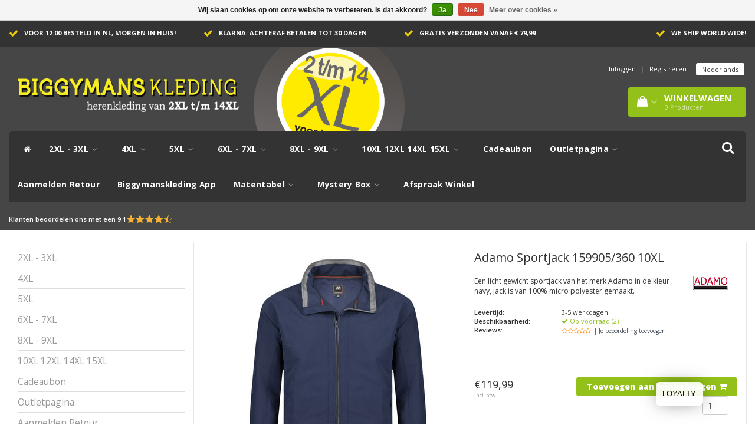

--- FILE ---
content_type: text/html;charset=utf-8
request_url: https://www.biggymanskleding.nl/nl/adamo-sportjack-159905-360-10xl-141118624.html
body_size: 18231
content:
<!DOCTYPE html>
<html lang="nl">
  
  <head>
    <meta charset="utf-8"/>
<!-- [START] 'blocks/head.rain' -->
<!--

  (c) 2008-2025 Lightspeed Netherlands B.V.
  http://www.lightspeedhq.com
  Generated: 01-12-2025 @ 23:39:19

-->
<link rel="canonical" href="https://www.biggymanskleding.nl/nl/adamo-sportjack-159905-360-10xl-141118624.html"/>
<link rel="alternate" href="https://www.biggymanskleding.nl/nl/index.rss" type="application/rss+xml" title="Nieuwe producten"/>
<link href="https://cdn.webshopapp.com/assets/cookielaw.css?2025-02-20" rel="stylesheet" type="text/css"/>
<meta name="robots" content="noodp,noydir"/>
<meta name="google-site-verification" content="2Lmo0Uwo2tBFvGGvWgrqmCdK3NKIMFGjMO7_lOV2SFM"/>
<meta name="google-site-verification" content="gjDRxKhPbZTkippyaVnFOSfsB1lHsUM-FkFFHM57j_E"/>
<meta property="og:url" content="https://www.biggymanskleding.nl/nl/adamo-sportjack-159905-360-10xl-141118624.html?source=facebook"/>
<meta property="og:site_name" content="Biggymans Kleding - Herenkleding 2XL tot 14XL"/>
<meta property="og:title" content="Adamo Sportjack 159905/360 10XL"/>
<meta property="og:description" content="Een licht gewicht sportjack van het merk Adamo in de kleur navy, jack is van 100% micro polyester gemaakt."/>
<meta property="og:image" content="https://cdn.webshopapp.com/shops/13634/files/422314390/adamo-sportjack-159905-360-10xl.jpg"/>
<!--[if lt IE 9]>
<script src="https://cdn.webshopapp.com/assets/html5shiv.js?2025-02-20"></script>
<![endif]-->
<!-- [END] 'blocks/head.rain' -->
    <title>Adamo Sportjack 159905/360 10XL - Biggymans Kleding - Herenkleding 2XL tot 14XL</title>
    <meta name="description" content="Een licht gewicht sportjack van het merk Adamo in de kleur navy, jack is van 100% micro polyester gemaakt." />
    <meta name="keywords" content="Adamo, , Sportjack, 159905/360, 10XL, grote maten heren, grote maten herenkleding, grote maten herenwinkel, grote maten heren webshop, grote maten herenmode, grote maten heren Arnhem, grote maten heren Den Bosch, grote maten heren Utrecht, grote mate" />
    <meta http-equiv="X-UA-Compatible" content="IE=edge">
    <meta name="viewport" content="width=device-width, initial-scale=1.0, maximum-scale=1.0, user-scalable=0"> 
    <meta name="apple-mobile-web-app-capable" content="yes">
    <meta name="apple-mobile-web-app-status-bar-style" content="black">
    <link rel="shortcut icon" href="https://cdn.webshopapp.com/shops/13634/themes/119561/assets/favicon.ico?20251118113353" type="image/x-icon" />   
    
    <link rel="stylesheet" href="//fonts.googleapis.com/css?family=Open Sans:300,400,700" type="text/css"/>    
    <link rel="stylesheet" href="//maxcdn.bootstrapcdn.com/font-awesome/4.6.1/css/font-awesome.min.css">    
    <link rel="stylesheet" href="https://cdn.webshopapp.com/assets/gui-2-0.css?2025-02-20" />
    <link rel="stylesheet" href="https://cdn.webshopapp.com/assets/gui-responsive-2-0.css?2025-02-20" />
    <link rel="stylesheet" href="https://cdn.webshopapp.com/assets/jquery-fancybox-2-1-4.css?2025-02-20" />
    <link rel="stylesheet" href="https://cdn.webshopapp.com/assets/jquery-fancybox-2-1-4-thumbs.css?2025-02-20" />
    <link rel="stylesheet" href="https://cdn.webshopapp.com/shops/13634/themes/119561/assets/bootstrap-min.css?20251118113353" />
    <link rel="stylesheet" href="https://cdn.webshopapp.com/shops/13634/themes/119561/assets/navigatie.css?20251118113353" />
    <link rel="stylesheet" href="https://cdn.webshopapp.com/shops/13634/themes/119561/assets/stylesheet.css?20251118113353" />
    <link rel="stylesheet" href="https://cdn.webshopapp.com/shops/13634/themes/119561/assets/settings.css?20251118113353" />
    <link rel="stylesheet" href="https://cdn.webshopapp.com/shops/13634/themes/119561/assets/custom.css?20251118113353" />
    
    
    
    
       
    









        
    <style>
      @media (min-width: 1100px)  {
        header div.container-fluid
          {
          background-image: url('https://cdn.webshopapp.com/shops/13634/themes/119561/assets/logo-circle.png?20251118113353');
        background-size: auto 63%;
        background-repeat: no-repeat;
        background-position: 428px -5px;     
      }
      }
      </style>
    
    
    <script src="https://cdn.webshopapp.com/assets/jquery-1-9-1.js?2025-02-20"></script>
    <script src="https://cdn.webshopapp.com/assets/gui.js?2025-02-20"></script>    
        <script type="text/javascript" src="https://cdn.webshopapp.com/shops/13634/themes/119561/assets/owl-carousel-min.js?20251118113353"></script>
            <!-- HTML5 Shim and Respond.js IE8 support of HTML5 elements and media queries -->
    <!--[if lt IE 9]>
    <script src="//oss.maxcdn.com/html5shiv/3.7.2/html5shiv.min.js"></script>
    <script src="//oss.maxcdn.com/respond/1.4.2/respond.min.js"></script>
    <![endif]-->
     
  </head>
  
  <body>
    
        </div>
    <!-- USPS -->
    <div class="usps hidden-xs">
 <div class="container-fluid">
  
  <ul>
                
                                        
                <li class="col-xs-6 col-sm-6 col-md-4 col-lg-3 nopadding">
      <i class="fa icon-usp font-md fa-check " aria-hidden="true"></i> <a href="https://www.biggymanskleding.nl/nl/service/shipping-returns/" title="Voor 12:00 besteld in NL, morgen in huis!">Voor 12:00 besteld in NL, morgen in huis!</a></li>
        
                <li class="col-xs-6 col-sm-6 col-md-4 col-lg-3 nopadding">
      <i class="fa icon-usp font-md  fa-check " aria-hidden="true"></i> <a href="https://www.biggymanskleding.nl/nl/service/" title="Klarna: achteraf betalen tot 30 dagen">Klarna: achteraf betalen tot 30 dagen</a></li>
        
                <li class="col-xs-6 col-sm-6 col-md-4 col-lg-3 nopadding">
      <i class="fa icon-usp font-md fa-check " aria-hidden="true"></i> <a href="https://www.biggymanskleding.nl/nl/service/" title="Gratis verzonden vanaf € 79,99">Gratis verzonden vanaf € 79,99</a></li>
        
                <li class="col-xs-6 col-sm-6 col-md-4 col-lg-3 nopadding">
      <i class="fa icon-usp font-md fa-check " aria-hidden="true"></i> <a href="https://www.biggymanskleding.nl/nl/service/" title="We ship world wide!">We ship world wide!</a></li>
        
      </ul>
  
</div>
</div><!--usps-->
    <!-- /USPS -->
    
    <!-- REMARKETING TAG -->
    
            
<script type="text/javascript">
var google_tag_params = {
ecomm_prodid: '141118624',
ecomm_pagetype: 'product',
ecomm_totalvalue: 119.99,
};
</script>

<script>
dataLayer = [{
  google_tag_params: window.google_tag_params
}];
</script>

    
    <!-- /REMARKETING TAG -->
    
    <!-- HEADER -->
    <header class="usp " data-spy="scroll">
  <div class="container-fluid">
    
    <div class="col-xs-12">
      <div class="logo">
        <a href="https://www.biggymanskleding.nl/nl/" title="Biggymans Kleding - Herenkleding 2XL tot 14XL">
          <img src="https://cdn.webshopapp.com/shops/13634/themes/119561/assets/logo.png?20251006182506" alt="Biggymans Kleding - Herenkleding 2XL tot 14XL" />
        </a>
      </div>
    </div>
    
   <div class="col-sm-5"></div>
    <div class="col-md-4 paddingmd hidden-xs hidden-sm nopaddingr pull-right">
      <div class="pull-right text-right">            
        <ul class="header-links">
                    <li><a href="https://www.biggymanskleding.nl/nl/account/" title="Mijn account">Inloggen </a></li>
          <li class="divide">|</li>
          <li><a href="https://www.biggymanskleding.nl/nl/account/register/" title="Registreren">Registreren </a></li>
                    
                    <li class="divide"></li>
                    
                    <li class="btn-group">
            <button type="button" class="dropdown-toggle" data-toggle="dropdown">Nederlands <span class="caret"></span>
            </button>
            <ul class="dropdown-menu languages" role="menu">
                            <li><a href="https://www.biggymanskleding.nl/nl/" title="Nederlands"><span class="flag nl"></span> Nederlands</a>
              </li>
                            <li><a href="https://www.biggymanskleding.nl/de/" title="Deutsch"><span class="flag de"></span> Deutsch</a>
              </li>
                            <li><a href="https://www.biggymanskleding.nl/en/" title="English"><span class="flag en"></span> English</a>
              </li>
                          </ul>
          </li>
           
                 </ul>   
        
        <div id="cartContainer" class="cart-container hidden-xs hidden-sm">
          <a href="https://www.biggymanskleding.nl/nl/cart/" title="Mijn winkelwagen" class="cart">
            <i class="fa fa-shopping-bag" aria-hidden="true"></i> <strong>Winkelwagen</strong> <i class="fa fa-angle-down" aria-hidden="true"></i> <br />
            <span class="cart-total-quantity">0</span><span class="productcart">Producten</span>           </a>
          <div class="view-cart col-md-3">
            
            <div class="total">
              Totaalbedrag:<span class="pull-right"><strong>€0,00</strong></span>
              <div class="price-tax">Incl. btw               </div>
              <a href="https://www.biggymanskleding.nl/nl/cart/" class="btn btn-md btn-icon btn-view">Bestellen <i class="fa fa-shopping-cart" aria-hidden="true"></i></a>
            </div>
            <div class="cartbridge"></div>
          </div>
          <div class="cartshadow"></div>
                    <div class="cartshadowusp"></div>
                  </div><!-- #cartContainer -->
      </div><!-- header-select -->
    </div><!-- col-md-3 -->

  <nav class="col-xs-12 menu2laags navbar navbar-fixed-top yamm nopadding " id="stickynav">
  <div class="navbar-header">
    <button type="button" class="navbar-toggle collapsed" data-toggle="collapse" data-target="#navbar" aria-expanded="false" aria-controls="navbar">
      <span class="sr-only">Toggle navigation</span><span class="icon-bar"></span><span class="icon-bar"></span><span class="icon-bar"></span>
    </button>
  </div>
  <div class="searchmobile">
    <form class="navbar-form" role="search" action="https://www.biggymanskleding.nl/nl/search/" method="get" id="form_search3">
      <div class="input-group">
        <input type="text" class="form-control" autocomplete="off" placeholder="Zoeken" name="q" id="srch-3">
        <div class="input-group-btn">
          <button class="btn btn-search" type="submit" title="Zoeken" onclick="$('#form_search3').submit();"><span class="glyphicon glyphicon-search"></span>
          </button>
        </div>
      </div>
    </form>
  </div>     
  
  <div id="navbar" class="collapse navbar-collapse">
    <ul class="nav navbar-nav">            
      <li class="home-nav hidden-xs hidden-sm"><a href="https://www.biggymanskleding.nl/nl/" title="Home"><i class="fa fa-home" aria-hidden="true"></i></a></li>
            <li class=" dropdown yamm-fw"> 
        <span class="togglesub dropdown-toggle" data-toggle="dropdown" role="button" aria-expanded="false"><i class="fa fa-plus" aria-hidden="true"></i></span><a title="2XL - 3XL" href="https://www.biggymanskleding.nl/nl/2xl-3xl/"> 2XL - 3XL <i class="fa fa-angle-down hidden-xs hidden-sm" aria-hidden="true"></i></a>
        
        
              
                <ul class="dropdown-menu" role="menu">
          <li class="grid-demo"> 
            <div class="row column">  
                            <div class="item">
                <a title="T-shirts" href="https://www.biggymanskleding.nl/nl/2xl-3xl/t-shirts/" class="subtitel">T-shirts</a>
                <ul class="list-unstyled" >
                    
                </ul>
              </div>
                            <div class="item">
                <a title="Hempjes / Tanktops" href="https://www.biggymanskleding.nl/nl/2xl-3xl/hempjes-tanktops/" class="subtitel">Hempjes / Tanktops</a>
                <ul class="list-unstyled" >
                    
                </ul>
              </div>
                            <div class="item">
                <a title="Polo&#039;s" href="https://www.biggymanskleding.nl/nl/2xl-3xl/polos/" class="subtitel">Polo&#039;s</a>
                <ul class="list-unstyled" >
                    
                </ul>
              </div>
                            <div class="item">
                <a title="Overhemden" href="https://www.biggymanskleding.nl/nl/2xl-3xl/overhemden/" class="subtitel">Overhemden</a>
                <ul class="list-unstyled" >
                                    <li class="">
                    <a class="" href="https://www.biggymanskleding.nl/nl/2xl-3xl/overhemden/korte-mouw/" title="Korte mouw ">Korte mouw </a>
                  </li>
                                    <li class="">
                    <a class="" href="https://www.biggymanskleding.nl/nl/2xl-3xl/overhemden/lange-mouw/" title="Lange mouw">Lange mouw</a>
                  </li>
                    
                </ul>
              </div>
                            <div class="item">
                <a title="Sweaters" href="https://www.biggymanskleding.nl/nl/2xl-3xl/sweaters/" class="subtitel">Sweaters</a>
                <ul class="list-unstyled" >
                    
                </ul>
              </div>
                            <div class="item">
                <a title="Korte broeken / Zwembroeken" href="https://www.biggymanskleding.nl/nl/2xl-3xl/korte-broeken-zwembroeken/" class="subtitel">Korte broeken / Zwembroeken</a>
                <ul class="list-unstyled" >
                                    <li class="">
                    <a class="" href="https://www.biggymanskleding.nl/nl/2xl-3xl/korte-broeken-zwembroeken/korte-broeken/" title="Korte broeken">Korte broeken</a>
                  </li>
                                    <li class="">
                    <a class="" href="https://www.biggymanskleding.nl/nl/2xl-3xl/korte-broeken-zwembroeken/zwembroeken/" title="Zwembroeken">Zwembroeken</a>
                  </li>
                    
                </ul>
              </div>
                            <div class="item">
                <a title="Joggingbroeken" href="https://www.biggymanskleding.nl/nl/2xl-3xl/joggingbroeken/" class="subtitel">Joggingbroeken</a>
                <ul class="list-unstyled" >
                    
                </ul>
              </div>
                            <div class="item">
                <a title="Spijkerbroeken / Broeken" href="https://www.biggymanskleding.nl/nl/2xl-3xl/spijkerbroeken-broeken/" class="subtitel">Spijkerbroeken / Broeken</a>
                <ul class="list-unstyled" >
                    
                </ul>
              </div>
                            <div class="item">
                <a title="Fleece vesten" href="https://www.biggymanskleding.nl/nl/2xl-3xl/fleece-vesten/" class="subtitel">Fleece vesten</a>
                <ul class="list-unstyled" >
                    
                </ul>
              </div>
                            <div class="item">
                <a title="Cardigan vesten" href="https://www.biggymanskleding.nl/nl/2xl-3xl/cardigan-vesten/" class="subtitel">Cardigan vesten</a>
                <ul class="list-unstyled" >
                    
                </ul>
              </div>
                            <div class="item">
                <a title="Bodywarmers" href="https://www.biggymanskleding.nl/nl/2xl-3xl/bodywarmers/" class="subtitel">Bodywarmers</a>
                <ul class="list-unstyled" >
                    
                </ul>
              </div>
                            <div class="item">
                <a title="Vesten" href="https://www.biggymanskleding.nl/nl/2xl-3xl/vesten/" class="subtitel">Vesten</a>
                <ul class="list-unstyled" >
                    
                </ul>
              </div>
                            <div class="item">
                <a title="Jassen" href="https://www.biggymanskleding.nl/nl/2xl-3xl/jassen/" class="subtitel">Jassen</a>
                <ul class="list-unstyled" >
                    
                </ul>
              </div>
                            <div class="item">
                <a title="Colberts / Blazers / Pantalons" href="https://www.biggymanskleding.nl/nl/2xl-3xl/colberts-blazers-pantalons/" class="subtitel">Colberts / Blazers / Pantalons</a>
                <ul class="list-unstyled" >
                    
                </ul>
              </div>
                            <div class="item">
                <a title="Sport Kleding" href="https://www.biggymanskleding.nl/nl/2xl-3xl/sport-kleding/" class="subtitel">Sport Kleding</a>
                <ul class="list-unstyled" >
                    
                </ul>
              </div>
                            <div class="item">
                <a title="Trainingspakken" href="https://www.biggymanskleding.nl/nl/2xl-3xl/trainingspakken/" class="subtitel">Trainingspakken</a>
                <ul class="list-unstyled" >
                    
                </ul>
              </div>
                            <div class="item">
                <a title="Ondergoed / Pyjama&#039;s / Badjassen" href="https://www.biggymanskleding.nl/nl/2xl-3xl/ondergoed-pyjamas-badjassen/" class="subtitel">Ondergoed / Pyjama&#039;s / Badjassen</a>
                <ul class="list-unstyled" >
                    
                </ul>
              </div>
                            <div class="item">
                <a title="Riemen / Bretels" href="https://www.biggymanskleding.nl/nl/2xl-3xl/riemen-bretels/" class="subtitel">Riemen / Bretels</a>
                <ul class="list-unstyled" >
                    
                </ul>
              </div>
                            <div class="item">
                <a title="Regen Kleding" href="https://www.biggymanskleding.nl/nl/2xl-3xl/regen-kleding/" class="subtitel">Regen Kleding</a>
                <ul class="list-unstyled" >
                    
                </ul>
              </div>
                            <div class="item">
                <a title="Cadeau bon" href="https://www.biggymanskleding.nl/nl/2xl-3xl/cadeau-bon/" class="subtitel">Cadeau bon</a>
                <ul class="list-unstyled" >
                    
                </ul>
              </div>
                            <div class="item">
                <a title="Sokken" href="https://www.biggymanskleding.nl/nl/2xl-3xl/sokken/" class="subtitel">Sokken</a>
                <ul class="list-unstyled" >
                    
                </ul>
              </div>
                            <div class="item">
                <a title="Bad Handdoeken" href="https://www.biggymanskleding.nl/nl/2xl-3xl/bad-handdoeken/" class="subtitel">Bad Handdoeken</a>
                <ul class="list-unstyled" >
                    
                </ul>
              </div>
                          </div>
          </li> 
        </ul>
              </li>
            <li class=" dropdown yamm-fw"> 
        <span class="togglesub dropdown-toggle" data-toggle="dropdown" role="button" aria-expanded="false"><i class="fa fa-plus" aria-hidden="true"></i></span><a title="4XL" href="https://www.biggymanskleding.nl/nl/4xl/"> 4XL <i class="fa fa-angle-down hidden-xs hidden-sm" aria-hidden="true"></i></a>
        
        
              
                <ul class="dropdown-menu" role="menu">
          <li class="grid-demo"> 
            <div class="row column">  
                            <div class="item">
                <a title="T-shirts" href="https://www.biggymanskleding.nl/nl/4xl/t-shirts/" class="subtitel">T-shirts</a>
                <ul class="list-unstyled" >
                    
                </ul>
              </div>
                            <div class="item">
                <a title="Hempjes / Tanktops" href="https://www.biggymanskleding.nl/nl/4xl/hempjes-tanktops/" class="subtitel">Hempjes / Tanktops</a>
                <ul class="list-unstyled" >
                    
                </ul>
              </div>
                            <div class="item">
                <a title="Polo&#039;s" href="https://www.biggymanskleding.nl/nl/4xl/polos/" class="subtitel">Polo&#039;s</a>
                <ul class="list-unstyled" >
                    
                </ul>
              </div>
                            <div class="item">
                <a title="Overhemden" href="https://www.biggymanskleding.nl/nl/4xl/overhemden/" class="subtitel">Overhemden</a>
                <ul class="list-unstyled" >
                                    <li class="">
                    <a class="" href="https://www.biggymanskleding.nl/nl/4xl/overhemden/korte-mouw/" title="Korte mouw ">Korte mouw </a>
                  </li>
                                    <li class="">
                    <a class="" href="https://www.biggymanskleding.nl/nl/4xl/overhemden/lange-mouw/" title="Lange mouw">Lange mouw</a>
                  </li>
                    
                </ul>
              </div>
                            <div class="item">
                <a title="Sweaters" href="https://www.biggymanskleding.nl/nl/4xl/sweaters/" class="subtitel">Sweaters</a>
                <ul class="list-unstyled" >
                    
                </ul>
              </div>
                            <div class="item">
                <a title="Korte broeken / Zwembroeken" href="https://www.biggymanskleding.nl/nl/4xl/korte-broeken-zwembroeken/" class="subtitel">Korte broeken / Zwembroeken</a>
                <ul class="list-unstyled" >
                                    <li class="">
                    <a class="" href="https://www.biggymanskleding.nl/nl/4xl/korte-broeken-zwembroeken/korte-broeken/" title="Korte broeken">Korte broeken</a>
                  </li>
                                    <li class="">
                    <a class="" href="https://www.biggymanskleding.nl/nl/4xl/korte-broeken-zwembroeken/zwembroeken/" title="Zwembroeken">Zwembroeken</a>
                  </li>
                    
                </ul>
              </div>
                            <div class="item">
                <a title="Joggingbroeken" href="https://www.biggymanskleding.nl/nl/4xl/joggingbroeken/" class="subtitel">Joggingbroeken</a>
                <ul class="list-unstyled" >
                    
                </ul>
              </div>
                            <div class="item">
                <a title="Spijkerbroeken / Broeken" href="https://www.biggymanskleding.nl/nl/4xl/spijkerbroeken-broeken/" class="subtitel">Spijkerbroeken / Broeken</a>
                <ul class="list-unstyled" >
                    
                </ul>
              </div>
                            <div class="item">
                <a title="Fleece vesten" href="https://www.biggymanskleding.nl/nl/4xl/fleece-vesten/" class="subtitel">Fleece vesten</a>
                <ul class="list-unstyled" >
                    
                </ul>
              </div>
                            <div class="item">
                <a title="Cardigan vesten" href="https://www.biggymanskleding.nl/nl/4xl/cardigan-vesten/" class="subtitel">Cardigan vesten</a>
                <ul class="list-unstyled" >
                    
                </ul>
              </div>
                            <div class="item">
                <a title="Bodywarmers" href="https://www.biggymanskleding.nl/nl/4xl/bodywarmers/" class="subtitel">Bodywarmers</a>
                <ul class="list-unstyled" >
                    
                </ul>
              </div>
                            <div class="item">
                <a title="Vesten" href="https://www.biggymanskleding.nl/nl/4xl/vesten/" class="subtitel">Vesten</a>
                <ul class="list-unstyled" >
                    
                </ul>
              </div>
                            <div class="item">
                <a title="Jassen" href="https://www.biggymanskleding.nl/nl/4xl/jassen/" class="subtitel">Jassen</a>
                <ul class="list-unstyled" >
                    
                </ul>
              </div>
                            <div class="item">
                <a title="Colberts / Blazers / Pantalons" href="https://www.biggymanskleding.nl/nl/4xl/colberts-blazers-pantalons/" class="subtitel">Colberts / Blazers / Pantalons</a>
                <ul class="list-unstyled" >
                    
                </ul>
              </div>
                            <div class="item">
                <a title="Sport Kleding" href="https://www.biggymanskleding.nl/nl/4xl/sport-kleding/" class="subtitel">Sport Kleding</a>
                <ul class="list-unstyled" >
                    
                </ul>
              </div>
                            <div class="item">
                <a title="Trainingspakken" href="https://www.biggymanskleding.nl/nl/4xl/trainingspakken/" class="subtitel">Trainingspakken</a>
                <ul class="list-unstyled" >
                    
                </ul>
              </div>
                            <div class="item">
                <a title="Ondergoed / Pyjama&#039;s / Badjassen" href="https://www.biggymanskleding.nl/nl/4xl/ondergoed-pyjamas-badjassen/" class="subtitel">Ondergoed / Pyjama&#039;s / Badjassen</a>
                <ul class="list-unstyled" >
                    
                </ul>
              </div>
                            <div class="item">
                <a title="Riemen / Bretels" href="https://www.biggymanskleding.nl/nl/4xl/riemen-bretels/" class="subtitel">Riemen / Bretels</a>
                <ul class="list-unstyled" >
                    
                </ul>
              </div>
                            <div class="item">
                <a title="Regen Kleding" href="https://www.biggymanskleding.nl/nl/4xl/regen-kleding/" class="subtitel">Regen Kleding</a>
                <ul class="list-unstyled" >
                    
                </ul>
              </div>
                            <div class="item">
                <a title="Cadeau bon" href="https://www.biggymanskleding.nl/nl/4xl/cadeau-bon/" class="subtitel">Cadeau bon</a>
                <ul class="list-unstyled" >
                    
                </ul>
              </div>
                            <div class="item">
                <a title="Sokken" href="https://www.biggymanskleding.nl/nl/4xl/sokken/" class="subtitel">Sokken</a>
                <ul class="list-unstyled" >
                    
                </ul>
              </div>
                            <div class="item">
                <a title="Bad Handdoeken" href="https://www.biggymanskleding.nl/nl/4xl/bad-handdoeken/" class="subtitel">Bad Handdoeken</a>
                <ul class="list-unstyled" >
                    
                </ul>
              </div>
                          </div>
          </li> 
        </ul>
              </li>
            <li class=" dropdown yamm-fw"> 
        <span class="togglesub dropdown-toggle" data-toggle="dropdown" role="button" aria-expanded="false"><i class="fa fa-plus" aria-hidden="true"></i></span><a title="5XL" href="https://www.biggymanskleding.nl/nl/5xl/"> 5XL <i class="fa fa-angle-down hidden-xs hidden-sm" aria-hidden="true"></i></a>
        
        
              
                <ul class="dropdown-menu" role="menu">
          <li class="grid-demo"> 
            <div class="row column">  
                            <div class="item">
                <a title="T-shirts" href="https://www.biggymanskleding.nl/nl/5xl/t-shirts/" class="subtitel">T-shirts</a>
                <ul class="list-unstyled" >
                    
                </ul>
              </div>
                            <div class="item">
                <a title="Hempjes / Tanktops" href="https://www.biggymanskleding.nl/nl/5xl/hempjes-tanktops/" class="subtitel">Hempjes / Tanktops</a>
                <ul class="list-unstyled" >
                    
                </ul>
              </div>
                            <div class="item">
                <a title="Polo&#039;s" href="https://www.biggymanskleding.nl/nl/5xl/polos/" class="subtitel">Polo&#039;s</a>
                <ul class="list-unstyled" >
                    
                </ul>
              </div>
                            <div class="item">
                <a title="Overhemden" href="https://www.biggymanskleding.nl/nl/5xl/overhemden/" class="subtitel">Overhemden</a>
                <ul class="list-unstyled" >
                                    <li class="">
                    <a class="" href="https://www.biggymanskleding.nl/nl/5xl/overhemden/korte-mouw/" title="Korte mouw">Korte mouw</a>
                  </li>
                                    <li class="">
                    <a class="" href="https://www.biggymanskleding.nl/nl/5xl/overhemden/lange-mouw/" title="Lange mouw">Lange mouw</a>
                  </li>
                    
                </ul>
              </div>
                            <div class="item">
                <a title="Sweaters" href="https://www.biggymanskleding.nl/nl/5xl/sweaters/" class="subtitel">Sweaters</a>
                <ul class="list-unstyled" >
                    
                </ul>
              </div>
                            <div class="item">
                <a title="Korte broeken / Zwembroeken" href="https://www.biggymanskleding.nl/nl/5xl/korte-broeken-zwembroeken/" class="subtitel">Korte broeken / Zwembroeken</a>
                <ul class="list-unstyled" >
                                    <li class="">
                    <a class="" href="https://www.biggymanskleding.nl/nl/5xl/korte-broeken-zwembroeken/korte-broeken/" title="Korte broeken">Korte broeken</a>
                  </li>
                                    <li class="">
                    <a class="" href="https://www.biggymanskleding.nl/nl/5xl/korte-broeken-zwembroeken/zwembroeken/" title="Zwembroeken">Zwembroeken</a>
                  </li>
                    
                </ul>
              </div>
                            <div class="item">
                <a title="Joggingbroeken" href="https://www.biggymanskleding.nl/nl/5xl/joggingbroeken/" class="subtitel">Joggingbroeken</a>
                <ul class="list-unstyled" >
                    
                </ul>
              </div>
                            <div class="item">
                <a title="Spijkerbroeken / Broeken" href="https://www.biggymanskleding.nl/nl/5xl/spijkerbroeken-broeken/" class="subtitel">Spijkerbroeken / Broeken</a>
                <ul class="list-unstyled" >
                    
                </ul>
              </div>
                            <div class="item">
                <a title="Fleece vesten" href="https://www.biggymanskleding.nl/nl/5xl/fleece-vesten/" class="subtitel">Fleece vesten</a>
                <ul class="list-unstyled" >
                    
                </ul>
              </div>
                            <div class="item">
                <a title="Cardigan vesten" href="https://www.biggymanskleding.nl/nl/5xl/cardigan-vesten/" class="subtitel">Cardigan vesten</a>
                <ul class="list-unstyled" >
                    
                </ul>
              </div>
                            <div class="item">
                <a title="Bodywarmers" href="https://www.biggymanskleding.nl/nl/5xl/bodywarmers/" class="subtitel">Bodywarmers</a>
                <ul class="list-unstyled" >
                    
                </ul>
              </div>
                            <div class="item">
                <a title="Vesten" href="https://www.biggymanskleding.nl/nl/5xl/vesten/" class="subtitel">Vesten</a>
                <ul class="list-unstyled" >
                    
                </ul>
              </div>
                            <div class="item">
                <a title="Jassen" href="https://www.biggymanskleding.nl/nl/5xl/jassen/" class="subtitel">Jassen</a>
                <ul class="list-unstyled" >
                    
                </ul>
              </div>
                            <div class="item">
                <a title="Colberts / Blazers / Pantalons" href="https://www.biggymanskleding.nl/nl/5xl/colberts-blazers-pantalons/" class="subtitel">Colberts / Blazers / Pantalons</a>
                <ul class="list-unstyled" >
                    
                </ul>
              </div>
                            <div class="item">
                <a title="Sport Kleding" href="https://www.biggymanskleding.nl/nl/5xl/sport-kleding/" class="subtitel">Sport Kleding</a>
                <ul class="list-unstyled" >
                    
                </ul>
              </div>
                            <div class="item">
                <a title="Trainingspakken" href="https://www.biggymanskleding.nl/nl/5xl/trainingspakken/" class="subtitel">Trainingspakken</a>
                <ul class="list-unstyled" >
                    
                </ul>
              </div>
                            <div class="item">
                <a title="Ondergoed / Pyjama&#039;s / Badjassen" href="https://www.biggymanskleding.nl/nl/5xl/ondergoed-pyjamas-badjassen/" class="subtitel">Ondergoed / Pyjama&#039;s / Badjassen</a>
                <ul class="list-unstyled" >
                    
                </ul>
              </div>
                            <div class="item">
                <a title="Riemen / Bretels" href="https://www.biggymanskleding.nl/nl/5xl/riemen-bretels/" class="subtitel">Riemen / Bretels</a>
                <ul class="list-unstyled" >
                    
                </ul>
              </div>
                            <div class="item">
                <a title="Regen Kleding" href="https://www.biggymanskleding.nl/nl/5xl/regen-kleding/" class="subtitel">Regen Kleding</a>
                <ul class="list-unstyled" >
                    
                </ul>
              </div>
                            <div class="item">
                <a title="Cadeau bon" href="https://www.biggymanskleding.nl/nl/5xl/cadeau-bon/" class="subtitel">Cadeau bon</a>
                <ul class="list-unstyled" >
                    
                </ul>
              </div>
                            <div class="item">
                <a title="Sokken" href="https://www.biggymanskleding.nl/nl/5xl/sokken/" class="subtitel">Sokken</a>
                <ul class="list-unstyled" >
                    
                </ul>
              </div>
                            <div class="item">
                <a title="Bad Handdoeken" href="https://www.biggymanskleding.nl/nl/5xl/bad-handdoeken/" class="subtitel">Bad Handdoeken</a>
                <ul class="list-unstyled" >
                    
                </ul>
              </div>
                          </div>
          </li> 
        </ul>
              </li>
            <li class=" dropdown yamm-fw"> 
        <span class="togglesub dropdown-toggle" data-toggle="dropdown" role="button" aria-expanded="false"><i class="fa fa-plus" aria-hidden="true"></i></span><a title="6XL - 7XL" href="https://www.biggymanskleding.nl/nl/6xl-7xl/"> 6XL - 7XL <i class="fa fa-angle-down hidden-xs hidden-sm" aria-hidden="true"></i></a>
        
        
              
                <ul class="dropdown-menu" role="menu">
          <li class="grid-demo"> 
            <div class="row column">  
                            <div class="item">
                <a title="T-shirts" href="https://www.biggymanskleding.nl/nl/6xl-7xl/t-shirts/" class="subtitel">T-shirts</a>
                <ul class="list-unstyled" >
                    
                </ul>
              </div>
                            <div class="item">
                <a title="Hempjes / Tanktops" href="https://www.biggymanskleding.nl/nl/6xl-7xl/hempjes-tanktops/" class="subtitel">Hempjes / Tanktops</a>
                <ul class="list-unstyled" >
                    
                </ul>
              </div>
                            <div class="item">
                <a title="Polo&#039;s" href="https://www.biggymanskleding.nl/nl/6xl-7xl/polos/" class="subtitel">Polo&#039;s</a>
                <ul class="list-unstyled" >
                    
                </ul>
              </div>
                            <div class="item">
                <a title="Overhemden" href="https://www.biggymanskleding.nl/nl/6xl-7xl/overhemden/" class="subtitel">Overhemden</a>
                <ul class="list-unstyled" >
                                    <li class="">
                    <a class="" href="https://www.biggymanskleding.nl/nl/6xl-7xl/overhemden/korte-mouw/" title="Korte mouw">Korte mouw</a>
                  </li>
                                    <li class="">
                    <a class="" href="https://www.biggymanskleding.nl/nl/6xl-7xl/overhemden/lange-mouw/" title="Lange mouw">Lange mouw</a>
                  </li>
                    
                </ul>
              </div>
                            <div class="item">
                <a title="Sweaters" href="https://www.biggymanskleding.nl/nl/6xl-7xl/sweaters/" class="subtitel">Sweaters</a>
                <ul class="list-unstyled" >
                    
                </ul>
              </div>
                            <div class="item">
                <a title="Korte broeken / Zwembroeken" href="https://www.biggymanskleding.nl/nl/6xl-7xl/korte-broeken-zwembroeken/" class="subtitel">Korte broeken / Zwembroeken</a>
                <ul class="list-unstyled" >
                                    <li class="">
                    <a class="" href="https://www.biggymanskleding.nl/nl/6xl-7xl/korte-broeken-zwembroeken/korte-broeken/" title="Korte broeken">Korte broeken</a>
                  </li>
                                    <li class="">
                    <a class="" href="https://www.biggymanskleding.nl/nl/6xl-7xl/korte-broeken-zwembroeken/zwembroeken/" title="Zwembroeken">Zwembroeken</a>
                  </li>
                    
                </ul>
              </div>
                            <div class="item">
                <a title="Joggingbroeken" href="https://www.biggymanskleding.nl/nl/6xl-7xl/joggingbroeken/" class="subtitel">Joggingbroeken</a>
                <ul class="list-unstyled" >
                    
                </ul>
              </div>
                            <div class="item">
                <a title="Spijkerbroeken / Broeken" href="https://www.biggymanskleding.nl/nl/6xl-7xl/spijkerbroeken-broeken/" class="subtitel">Spijkerbroeken / Broeken</a>
                <ul class="list-unstyled" >
                    
                </ul>
              </div>
                            <div class="item">
                <a title="Fleece vesten" href="https://www.biggymanskleding.nl/nl/6xl-7xl/fleece-vesten/" class="subtitel">Fleece vesten</a>
                <ul class="list-unstyled" >
                    
                </ul>
              </div>
                            <div class="item">
                <a title="Cardigan vesten" href="https://www.biggymanskleding.nl/nl/6xl-7xl/cardigan-vesten/" class="subtitel">Cardigan vesten</a>
                <ul class="list-unstyled" >
                    
                </ul>
              </div>
                            <div class="item">
                <a title="Bodywarmers" href="https://www.biggymanskleding.nl/nl/6xl-7xl/bodywarmers/" class="subtitel">Bodywarmers</a>
                <ul class="list-unstyled" >
                    
                </ul>
              </div>
                            <div class="item">
                <a title="Vesten" href="https://www.biggymanskleding.nl/nl/6xl-7xl/vesten/" class="subtitel">Vesten</a>
                <ul class="list-unstyled" >
                    
                </ul>
              </div>
                            <div class="item">
                <a title="Jassen" href="https://www.biggymanskleding.nl/nl/6xl-7xl/jassen/" class="subtitel">Jassen</a>
                <ul class="list-unstyled" >
                    
                </ul>
              </div>
                            <div class="item">
                <a title="Colberts / Blazers / Pantalons" href="https://www.biggymanskleding.nl/nl/6xl-7xl/colberts-blazers-pantalons/" class="subtitel">Colberts / Blazers / Pantalons</a>
                <ul class="list-unstyled" >
                    
                </ul>
              </div>
                            <div class="item">
                <a title="Sport Kleding" href="https://www.biggymanskleding.nl/nl/6xl-7xl/sport-kleding/" class="subtitel">Sport Kleding</a>
                <ul class="list-unstyled" >
                    
                </ul>
              </div>
                            <div class="item">
                <a title="Trainingspakken" href="https://www.biggymanskleding.nl/nl/6xl-7xl/trainingspakken/" class="subtitel">Trainingspakken</a>
                <ul class="list-unstyled" >
                    
                </ul>
              </div>
                            <div class="item">
                <a title="Ondergoed / Pyjama&#039;s / Badjassen" href="https://www.biggymanskleding.nl/nl/6xl-7xl/ondergoed-pyjamas-badjassen/" class="subtitel">Ondergoed / Pyjama&#039;s / Badjassen</a>
                <ul class="list-unstyled" >
                    
                </ul>
              </div>
                            <div class="item">
                <a title="Riemen / Bretels" href="https://www.biggymanskleding.nl/nl/6xl-7xl/riemen-bretels/" class="subtitel">Riemen / Bretels</a>
                <ul class="list-unstyled" >
                    
                </ul>
              </div>
                            <div class="item">
                <a title="Regen Kleding" href="https://www.biggymanskleding.nl/nl/6xl-7xl/regen-kleding/" class="subtitel">Regen Kleding</a>
                <ul class="list-unstyled" >
                    
                </ul>
              </div>
                            <div class="item">
                <a title="Cadeau bon" href="https://www.biggymanskleding.nl/nl/6xl-7xl/cadeau-bon/" class="subtitel">Cadeau bon</a>
                <ul class="list-unstyled" >
                    
                </ul>
              </div>
                            <div class="item">
                <a title="Sokken" href="https://www.biggymanskleding.nl/nl/6xl-7xl/sokken/" class="subtitel">Sokken</a>
                <ul class="list-unstyled" >
                    
                </ul>
              </div>
                            <div class="item">
                <a title="Bad Handdoeken" href="https://www.biggymanskleding.nl/nl/6xl-7xl/bad-handdoeken/" class="subtitel">Bad Handdoeken</a>
                <ul class="list-unstyled" >
                    
                </ul>
              </div>
                          </div>
          </li> 
        </ul>
              </li>
            <li class=" dropdown yamm-fw"> 
        <span class="togglesub dropdown-toggle" data-toggle="dropdown" role="button" aria-expanded="false"><i class="fa fa-plus" aria-hidden="true"></i></span><a title="8XL - 9XL" href="https://www.biggymanskleding.nl/nl/8xl-9xl/"> 8XL - 9XL <i class="fa fa-angle-down hidden-xs hidden-sm" aria-hidden="true"></i></a>
        
        
              
                <ul class="dropdown-menu" role="menu">
          <li class="grid-demo"> 
            <div class="row column">  
                            <div class="item">
                <a title="T-shirts" href="https://www.biggymanskleding.nl/nl/8xl-9xl/t-shirts/" class="subtitel">T-shirts</a>
                <ul class="list-unstyled" >
                    
                </ul>
              </div>
                            <div class="item">
                <a title="Hempjes / Tanktops" href="https://www.biggymanskleding.nl/nl/8xl-9xl/hempjes-tanktops/" class="subtitel">Hempjes / Tanktops</a>
                <ul class="list-unstyled" >
                    
                </ul>
              </div>
                            <div class="item">
                <a title="Polo&#039;s" href="https://www.biggymanskleding.nl/nl/8xl-9xl/polos/" class="subtitel">Polo&#039;s</a>
                <ul class="list-unstyled" >
                    
                </ul>
              </div>
                            <div class="item">
                <a title="Overhemden" href="https://www.biggymanskleding.nl/nl/8xl-9xl/overhemden/" class="subtitel">Overhemden</a>
                <ul class="list-unstyled" >
                                    <li class="">
                    <a class="" href="https://www.biggymanskleding.nl/nl/8xl-9xl/overhemden/korte-mouw/" title="Korte mouw">Korte mouw</a>
                  </li>
                                    <li class="">
                    <a class="" href="https://www.biggymanskleding.nl/nl/8xl-9xl/overhemden/lange-mouw/" title="Lange mouw">Lange mouw</a>
                  </li>
                    
                </ul>
              </div>
                            <div class="item">
                <a title="Sweaters" href="https://www.biggymanskleding.nl/nl/8xl-9xl/sweaters/" class="subtitel">Sweaters</a>
                <ul class="list-unstyled" >
                    
                </ul>
              </div>
                            <div class="item">
                <a title="Korte broeken / Zwembroeken" href="https://www.biggymanskleding.nl/nl/8xl-9xl/korte-broeken-zwembroeken/" class="subtitel">Korte broeken / Zwembroeken</a>
                <ul class="list-unstyled" >
                                    <li class="">
                    <a class="" href="https://www.biggymanskleding.nl/nl/8xl-9xl/korte-broeken-zwembroeken/korte-broeken/" title="Korte broeken">Korte broeken</a>
                  </li>
                                    <li class="">
                    <a class="" href="https://www.biggymanskleding.nl/nl/8xl-9xl/korte-broeken-zwembroeken/zwembroeken/" title="Zwembroeken">Zwembroeken</a>
                  </li>
                    
                </ul>
              </div>
                            <div class="item">
                <a title="Joggingbroeken" href="https://www.biggymanskleding.nl/nl/8xl-9xl/joggingbroeken/" class="subtitel">Joggingbroeken</a>
                <ul class="list-unstyled" >
                    
                </ul>
              </div>
                            <div class="item">
                <a title="Spijkerbroeken / Broeken" href="https://www.biggymanskleding.nl/nl/8xl-9xl/spijkerbroeken-broeken/" class="subtitel">Spijkerbroeken / Broeken</a>
                <ul class="list-unstyled" >
                    
                </ul>
              </div>
                            <div class="item">
                <a title="Fleece vesten" href="https://www.biggymanskleding.nl/nl/8xl-9xl/fleece-vesten/" class="subtitel">Fleece vesten</a>
                <ul class="list-unstyled" >
                    
                </ul>
              </div>
                            <div class="item">
                <a title="Cardigan vesten" href="https://www.biggymanskleding.nl/nl/8xl-9xl/cardigan-vesten/" class="subtitel">Cardigan vesten</a>
                <ul class="list-unstyled" >
                    
                </ul>
              </div>
                            <div class="item">
                <a title="Bodywarmers" href="https://www.biggymanskleding.nl/nl/8xl-9xl/bodywarmers/" class="subtitel">Bodywarmers</a>
                <ul class="list-unstyled" >
                    
                </ul>
              </div>
                            <div class="item">
                <a title="Vesten" href="https://www.biggymanskleding.nl/nl/8xl-9xl/vesten/" class="subtitel">Vesten</a>
                <ul class="list-unstyled" >
                    
                </ul>
              </div>
                            <div class="item">
                <a title="Jassen" href="https://www.biggymanskleding.nl/nl/8xl-9xl/jassen/" class="subtitel">Jassen</a>
                <ul class="list-unstyled" >
                    
                </ul>
              </div>
                            <div class="item">
                <a title="Colberts / Blazers / Pantalons" href="https://www.biggymanskleding.nl/nl/8xl-9xl/colberts-blazers-pantalons/" class="subtitel">Colberts / Blazers / Pantalons</a>
                <ul class="list-unstyled" >
                    
                </ul>
              </div>
                            <div class="item">
                <a title="Sport Kleding" href="https://www.biggymanskleding.nl/nl/8xl-9xl/sport-kleding/" class="subtitel">Sport Kleding</a>
                <ul class="list-unstyled" >
                    
                </ul>
              </div>
                            <div class="item">
                <a title="Trainingspakken" href="https://www.biggymanskleding.nl/nl/8xl-9xl/trainingspakken/" class="subtitel">Trainingspakken</a>
                <ul class="list-unstyled" >
                    
                </ul>
              </div>
                            <div class="item">
                <a title="Ondergoed / Pyjama&#039;s / Badjassen" href="https://www.biggymanskleding.nl/nl/8xl-9xl/ondergoed-pyjamas-badjassen/" class="subtitel">Ondergoed / Pyjama&#039;s / Badjassen</a>
                <ul class="list-unstyled" >
                    
                </ul>
              </div>
                            <div class="item">
                <a title="Riemen / Bretels" href="https://www.biggymanskleding.nl/nl/8xl-9xl/riemen-bretels/" class="subtitel">Riemen / Bretels</a>
                <ul class="list-unstyled" >
                    
                </ul>
              </div>
                            <div class="item">
                <a title="Regen Kleding" href="https://www.biggymanskleding.nl/nl/8xl-9xl/regen-kleding/" class="subtitel">Regen Kleding</a>
                <ul class="list-unstyled" >
                    
                </ul>
              </div>
                            <div class="item">
                <a title="Cadeau bon" href="https://www.biggymanskleding.nl/nl/8xl-9xl/cadeau-bon/" class="subtitel">Cadeau bon</a>
                <ul class="list-unstyled" >
                    
                </ul>
              </div>
                            <div class="item">
                <a title="Sokken" href="https://www.biggymanskleding.nl/nl/8xl-9xl/sokken/" class="subtitel">Sokken</a>
                <ul class="list-unstyled" >
                    
                </ul>
              </div>
                            <div class="item">
                <a title="Bad Handdoeken" href="https://www.biggymanskleding.nl/nl/8xl-9xl/bad-handdoeken/" class="subtitel">Bad Handdoeken</a>
                <ul class="list-unstyled" >
                    
                </ul>
              </div>
                          </div>
          </li> 
        </ul>
              </li>
            <li class=" dropdown yamm-fw"> 
        <span class="togglesub dropdown-toggle" data-toggle="dropdown" role="button" aria-expanded="false"><i class="fa fa-plus" aria-hidden="true"></i></span><a title="10XL 12XL 14XL 15XL" href="https://www.biggymanskleding.nl/nl/10xl-12xl-14xl-15xl/"> 10XL 12XL 14XL 15XL <i class="fa fa-angle-down hidden-xs hidden-sm" aria-hidden="true"></i></a>
        
        
              
                <ul class="dropdown-menu" role="menu">
          <li class="grid-demo"> 
            <div class="row column">  
                            <div class="item">
                <a title="T-shirts" href="https://www.biggymanskleding.nl/nl/10xl-12xl-14xl-15xl/t-shirts/" class="subtitel">T-shirts</a>
                <ul class="list-unstyled" >
                    
                </ul>
              </div>
                            <div class="item">
                <a title="Hempjes / Tanktops" href="https://www.biggymanskleding.nl/nl/10xl-12xl-14xl-15xl/hempjes-tanktops/" class="subtitel">Hempjes / Tanktops</a>
                <ul class="list-unstyled" >
                    
                </ul>
              </div>
                            <div class="item">
                <a title="Polo&#039;s" href="https://www.biggymanskleding.nl/nl/10xl-12xl-14xl-15xl/polos/" class="subtitel">Polo&#039;s</a>
                <ul class="list-unstyled" >
                    
                </ul>
              </div>
                            <div class="item">
                <a title="Overhemden" href="https://www.biggymanskleding.nl/nl/10xl-12xl-14xl-15xl/overhemden/" class="subtitel">Overhemden</a>
                <ul class="list-unstyled" >
                                    <li class="">
                    <a class="" href="https://www.biggymanskleding.nl/nl/10xl-12xl-14xl-15xl/overhemden/korte-mouw/" title="Korte mouw">Korte mouw</a>
                  </li>
                                    <li class="">
                    <a class="" href="https://www.biggymanskleding.nl/nl/10xl-12xl-14xl-15xl/overhemden/lange-mouw/" title="Lange mouw">Lange mouw</a>
                  </li>
                    
                </ul>
              </div>
                            <div class="item">
                <a title="Sweaters" href="https://www.biggymanskleding.nl/nl/10xl-12xl-14xl-15xl/sweaters/" class="subtitel">Sweaters</a>
                <ul class="list-unstyled" >
                    
                </ul>
              </div>
                            <div class="item">
                <a title="Korte broeken / Zwembroeken" href="https://www.biggymanskleding.nl/nl/10xl-12xl-14xl-15xl/korte-broeken-zwembroeken/" class="subtitel">Korte broeken / Zwembroeken</a>
                <ul class="list-unstyled" >
                                    <li class="">
                    <a class="" href="https://www.biggymanskleding.nl/nl/10xl-12xl-14xl-15xl/korte-broeken-zwembroeken/korte-broeken/" title="Korte broeken">Korte broeken</a>
                  </li>
                                    <li class="">
                    <a class="" href="https://www.biggymanskleding.nl/nl/10xl-12xl-14xl-15xl/korte-broeken-zwembroeken/zwembroeken/" title="Zwembroeken">Zwembroeken</a>
                  </li>
                    
                </ul>
              </div>
                            <div class="item">
                <a title="Joggingbroeken" href="https://www.biggymanskleding.nl/nl/10xl-12xl-14xl-15xl/joggingbroeken/" class="subtitel">Joggingbroeken</a>
                <ul class="list-unstyled" >
                    
                </ul>
              </div>
                            <div class="item">
                <a title="Spijkerbroeken / Broeken" href="https://www.biggymanskleding.nl/nl/10xl-12xl-14xl-15xl/spijkerbroeken-broeken/" class="subtitel">Spijkerbroeken / Broeken</a>
                <ul class="list-unstyled" >
                    
                </ul>
              </div>
                            <div class="item">
                <a title="Fleece vesten" href="https://www.biggymanskleding.nl/nl/10xl-12xl-14xl-15xl/fleece-vesten/" class="subtitel">Fleece vesten</a>
                <ul class="list-unstyled" >
                    
                </ul>
              </div>
                            <div class="item">
                <a title="Vesten / Cardigan vesten" href="https://www.biggymanskleding.nl/nl/10xl-12xl-14xl-15xl/vesten-cardigan-vesten/" class="subtitel">Vesten / Cardigan vesten</a>
                <ul class="list-unstyled" >
                    
                </ul>
              </div>
                            <div class="item">
                <a title="Sport Kleding" href="https://www.biggymanskleding.nl/nl/10xl-12xl-14xl-15xl/sport-kleding/" class="subtitel">Sport Kleding</a>
                <ul class="list-unstyled" >
                    
                </ul>
              </div>
                            <div class="item">
                <a title="Jassen" href="https://www.biggymanskleding.nl/nl/10xl-12xl-14xl-15xl/jassen/" class="subtitel">Jassen</a>
                <ul class="list-unstyled" >
                    
                </ul>
              </div>
                            <div class="item">
                <a title="Ondergoed / Pyjama&#039;s / Badjassen" href="https://www.biggymanskleding.nl/nl/10xl-12xl-14xl-15xl/ondergoed-pyjamas-badjassen/" class="subtitel">Ondergoed / Pyjama&#039;s / Badjassen</a>
                <ul class="list-unstyled" >
                    
                </ul>
              </div>
                            <div class="item">
                <a title="Bodywarmers" href="https://www.biggymanskleding.nl/nl/10xl-12xl-14xl-15xl/bodywarmers/" class="subtitel">Bodywarmers</a>
                <ul class="list-unstyled" >
                    
                </ul>
              </div>
                            <div class="item">
                <a title="Cadeaubon" href="https://www.biggymanskleding.nl/nl/10xl-12xl-14xl-15xl/cadeaubon/" class="subtitel">Cadeaubon</a>
                <ul class="list-unstyled" >
                    
                </ul>
              </div>
                            <div class="item">
                <a title="Sokken" href="https://www.biggymanskleding.nl/nl/10xl-12xl-14xl-15xl/sokken/" class="subtitel">Sokken</a>
                <ul class="list-unstyled" >
                    
                </ul>
              </div>
                            <div class="item">
                <a title="Bad Handdoeken" href="https://www.biggymanskleding.nl/nl/10xl-12xl-14xl-15xl/bad-handdoeken/" class="subtitel">Bad Handdoeken</a>
                <ul class="list-unstyled" >
                    
                </ul>
              </div>
                          </div>
          </li> 
        </ul>
              </li>
            <li class=""> 
        <a title="Cadeaubon " href="https://www.biggymanskleding.nl/nl/cadeaubon/"> Cadeaubon  </a>
        
        
              
              </li>
            <li class=" dropdown yamm-fw"> 
        <span class="togglesub dropdown-toggle" data-toggle="dropdown" role="button" aria-expanded="false"><i class="fa fa-plus" aria-hidden="true"></i></span><a title="Outletpagina" href="https://www.biggymanskleding.nl/nl/outletpagina/"> Outletpagina <i class="fa fa-angle-down hidden-xs hidden-sm" aria-hidden="true"></i></a>
        
        
              
                <ul class="dropdown-menu" role="menu">
          <li class="grid-demo"> 
            <div class="row column">  
                            <div class="item">
                <a title="Outlet artikelen" href="https://www.biggymanskleding.nl/nl/outletpagina/outlet-artikelen/" class="subtitel">Outlet artikelen</a>
                <ul class="list-unstyled" >
                    
                </ul>
              </div>
                          </div>
          </li> 
        </ul>
              </li>
            <li class=""> 
        <a title="Aanmelden Retour " href="https://www.biggymanskleding.nl/nl/aanmelden-retour/"> Aanmelden Retour  </a>
        
        
              
              </li>
            <li class=""> 
        <a title="Biggymanskleding App" href="https://www.biggymanskleding.nl/nl/biggymanskleding-app/"> Biggymanskleding App </a>
        
        
              
              </li>
            <li class=" dropdown yamm-fw"> 
        <span class="togglesub dropdown-toggle" data-toggle="dropdown" role="button" aria-expanded="false"><i class="fa fa-plus" aria-hidden="true"></i></span><a title="Matentabel " href="https://www.biggymanskleding.nl/nl/matentabel/"> Matentabel  <i class="fa fa-angle-down hidden-xs hidden-sm" aria-hidden="true"></i></a>
        
        
              
                <ul class="dropdown-menu" role="menu">
          <li class="grid-demo"> 
            <div class="row column">  
                            <div class="item">
                <a title="North56 Denim" href="https://www.biggymanskleding.nl/nl/matentabel/north56-denim/" class="subtitel">North56 Denim</a>
                <ul class="list-unstyled" >
                    
                </ul>
              </div>
                            <div class="item">
                <a title="Ahorn" href="https://www.biggymanskleding.nl/nl/matentabel/ahorn/" class="subtitel">Ahorn</a>
                <ul class="list-unstyled" >
                    
                </ul>
              </div>
                            <div class="item">
                <a title="Brigg " href="https://www.biggymanskleding.nl/nl/matentabel/brigg/" class="subtitel">Brigg </a>
                <ul class="list-unstyled" >
                    
                </ul>
              </div>
                            <div class="item">
                <a title="Casa Moda" href="https://www.biggymanskleding.nl/nl/matentabel/casa-moda/" class="subtitel">Casa Moda</a>
                <ul class="list-unstyled" >
                    
                </ul>
              </div>
                            <div class="item">
                <a title="D555" href="https://www.biggymanskleding.nl/nl/matentabel/d555/" class="subtitel">D555</a>
                <ul class="list-unstyled" >
                    
                </ul>
              </div>
                            <div class="item">
                <a title="Fellow United" href="https://www.biggymanskleding.nl/nl/matentabel/fellow-united/" class="subtitel">Fellow United</a>
                <ul class="list-unstyled" >
                    
                </ul>
              </div>
                            <div class="item">
                <a title="Kamro" href="https://www.biggymanskleding.nl/nl/matentabel/kamro/" class="subtitel">Kamro</a>
                <ul class="list-unstyled" >
                    
                </ul>
              </div>
                            <div class="item">
                <a title="Maxfort" href="https://www.biggymanskleding.nl/nl/matentabel/maxfort/" class="subtitel">Maxfort</a>
                <ul class="list-unstyled" >
                    
                </ul>
              </div>
                            <div class="item">
                <a title="North56" href="https://www.biggymanskleding.nl/nl/matentabel/north56/" class="subtitel">North56</a>
                <ul class="list-unstyled" >
                    
                </ul>
              </div>
                            <div class="item">
                <a title="Pioneer" href="https://www.biggymanskleding.nl/nl/matentabel/pioneer/" class="subtitel">Pioneer</a>
                <ul class="list-unstyled" >
                    
                </ul>
              </div>
                            <div class="item">
                <a title="KAM Jeanswear" href="https://www.biggymanskleding.nl/nl/matentabel/kam-jeanswear/" class="subtitel">KAM Jeanswear</a>
                <ul class="list-unstyled" >
                    
                </ul>
              </div>
                            <div class="item">
                <a title="Alca T-shirts" href="https://www.biggymanskleding.nl/nl/matentabel/alca-t-shirts/" class="subtitel">Alca T-shirts</a>
                <ul class="list-unstyled" >
                    
                </ul>
              </div>
                            <div class="item">
                <a title="Eden Valley" href="https://www.biggymanskleding.nl/nl/matentabel/eden-valley/" class="subtitel">Eden Valley</a>
                <ul class="list-unstyled" >
                    
                </ul>
              </div>
                            <div class="item">
                <a title="Redfield" href="https://www.biggymanskleding.nl/nl/matentabel/redfield/" class="subtitel">Redfield</a>
                <ul class="list-unstyled" >
                    
                </ul>
              </div>
                            <div class="item">
                <a title="Adamo" href="https://www.biggymanskleding.nl/nl/matentabel/adamo/" class="subtitel">Adamo</a>
                <ul class="list-unstyled" >
                    
                </ul>
              </div>
                            <div class="item">
                <a title="Club of Comfort" href="https://www.biggymanskleding.nl/nl/matentabel/club-of-comfort/" class="subtitel">Club of Comfort</a>
                <ul class="list-unstyled" >
                    
                </ul>
              </div>
                            <div class="item">
                <a title="Pre End" href="https://www.biggymanskleding.nl/nl/matentabel/pre-end/" class="subtitel">Pre End</a>
                <ul class="list-unstyled" >
                    
                </ul>
              </div>
                            <div class="item">
                <a title="BigMC" href="https://www.biggymanskleding.nl/nl/matentabel/bigmc/" class="subtitel">BigMC</a>
                <ul class="list-unstyled" >
                    
                </ul>
              </div>
                            <div class="item">
                <a title="North Latitude" href="https://www.biggymanskleding.nl/nl/matentabel/north-latitude/" class="subtitel">North Latitude</a>
                <ul class="list-unstyled" >
                    
                </ul>
              </div>
                          </div>
          </li> 
        </ul>
              </li>
            <li class=" dropdown yamm-fw"> 
        <span class="togglesub dropdown-toggle" data-toggle="dropdown" role="button" aria-expanded="false"><i class="fa fa-plus" aria-hidden="true"></i></span><a title="Mystery Box" href="https://www.biggymanskleding.nl/nl/mystery-box/"> Mystery Box <i class="fa fa-angle-down hidden-xs hidden-sm" aria-hidden="true"></i></a>
        
        
              
                <ul class="dropdown-menu" role="menu">
          <li class="grid-demo"> 
            <div class="row column">  
                            <div class="item">
                <a title="Mystery Box 2XL" href="https://www.biggymanskleding.nl/nl/mystery-box/mystery-box-2xl/" class="subtitel">Mystery Box 2XL</a>
                <ul class="list-unstyled" >
                    
                </ul>
              </div>
                            <div class="item">
                <a title="Mystery Box 3XL" href="https://www.biggymanskleding.nl/nl/mystery-box/mystery-box-3xl/" class="subtitel">Mystery Box 3XL</a>
                <ul class="list-unstyled" >
                    
                </ul>
              </div>
                            <div class="item">
                <a title="Mystery Box 4XL" href="https://www.biggymanskleding.nl/nl/mystery-box/mystery-box-4xl/" class="subtitel">Mystery Box 4XL</a>
                <ul class="list-unstyled" >
                    
                </ul>
              </div>
                            <div class="item">
                <a title="Mystery Box 5XL" href="https://www.biggymanskleding.nl/nl/mystery-box/mystery-box-5xl/" class="subtitel">Mystery Box 5XL</a>
                <ul class="list-unstyled" >
                    
                </ul>
              </div>
                            <div class="item">
                <a title="Mystery Box 6XL" href="https://www.biggymanskleding.nl/nl/mystery-box/mystery-box-6xl/" class="subtitel">Mystery Box 6XL</a>
                <ul class="list-unstyled" >
                    
                </ul>
              </div>
                            <div class="item">
                <a title="Mystery box 7XL" href="https://www.biggymanskleding.nl/nl/mystery-box/mystery-box-7xl/" class="subtitel">Mystery box 7XL</a>
                <ul class="list-unstyled" >
                    
                </ul>
              </div>
                          </div>
          </li> 
        </ul>
              </li>
            <li class=""> 
        <a title="Afspraak Winkel" href="https://www.biggymanskleding.nl/nl/afspraak-winkel/"> Afspraak Winkel </a>
        
        
              
              </li>
                      </ul> 
    

     
    <div class="stickysearch">
      <i class="fa fa-search" aria-hidden="true"></i>
    </div>
    <!-- stickysearch -->
    
    <div class="view-search hidden">
      <form class="navbar-form" role="search" action="https://www.biggymanskleding.nl/nl/search/" method="get" id="form_search">
        <div class="input-group">
          <input type="text" class="form-control" autocomplete="off" placeholder="Zoeken" name="q" id="srch">
          <div class="input-group-btn">
            <button class="btn btn-search" type="submit" title="Zoeken" onclick="$('#form_search').submit();">
              <i class="fa fa-search" aria-hidden="true"></i>
            </button>
          </div>
        </div>
        <div class="autocomplete">
          <div class="products-livesearch"></div>
          <div class="more">
            <a href="#">Bekijk alle resultaten <span>(0)</span></a>
          </div><!--more-->
          <div class="notfound">Geen producten gevonden...</div>
        </div><!--autocomplete-->
      </form>
    </div>
  </div><!--/.nav-collapse -->
  







  
  
</nav>
<div class="col-md-12">
    <div class="row feedback-bar">


   <div class="col-md-3">
     <div class="row">
            <div class="kiyoh-rating hidden-xs hidden-sm">
        <p class="rating-a" data-val="9.1" data-max="10">
            <span class="rating-text">
                Klanten beoordelen ons met een
                <a target="_blank" href="https://www.feedbackcompany.com/nl-nl/reviews/biggymanskleding-nl/">
                    9.1
                </a>
            </span>
        </p>
    </div>
     </div>
   </div>
</div>
</div>


<div class="nav-arrow text-center paddingsm"><i class="fa fa-chevron-down" aria-hidden="true"></i></div>





<script>
  
  
  $(function(){
  $('.rating-a, .rating-b').append('<div class="rating"><div class="a"></div><div class="b"></div></div>').each(function () {
    $(this).children('.rating').children('.a').css('width', parseFloat($(this).attr('data-val') / $(this).attr('data-max') * 100) + '%');
    $(this).children('.rating').children('.b').css('width', parseFloat(($(this).attr('data-max') - $(this).attr('data-val')) / $(this).attr('data-max') * 100) + '%');
  });
});
  
  
</script>    
  </div>
</header>    
    <!-- /HEADER -->
    
    <!-- MESSAGES -->
        <!-- /MESSAGES -->
    
    <div class="col-md-12 white shopnow-products"></div>

<div class="container-fluid">
       
    <!-- SIDEBAR -->
    <div class="col-xs-12 col-md-3 sidebar nopadding hidden-xs hidden-sm">
      <div class="white roundcorners shadow paddinground">
          <form action="https://www.biggymanskleding.nl/nl/" method="get" id="filter_form">
  
      
  </form>  

<ul>
    <li><a href="https://www.biggymanskleding.nl/nl/2xl-3xl/" title="2XL - 3XL" >2XL - 3XL </a>
      </li>
    <li><a href="https://www.biggymanskleding.nl/nl/4xl/" title="4XL" >4XL </a>
      </li>
    <li><a href="https://www.biggymanskleding.nl/nl/5xl/" title="5XL" >5XL </a>
      </li>
    <li><a href="https://www.biggymanskleding.nl/nl/6xl-7xl/" title="6XL - 7XL" >6XL - 7XL </a>
      </li>
    <li><a href="https://www.biggymanskleding.nl/nl/8xl-9xl/" title="8XL - 9XL" >8XL - 9XL </a>
      </li>
    <li><a href="https://www.biggymanskleding.nl/nl/10xl-12xl-14xl-15xl/" title="10XL 12XL 14XL 15XL" >10XL 12XL 14XL 15XL </a>
      </li>
    <li><a href="https://www.biggymanskleding.nl/nl/cadeaubon/" title="Cadeaubon " >Cadeaubon  </a>
      </li>
    <li><a href="https://www.biggymanskleding.nl/nl/outletpagina/" title="Outletpagina" >Outletpagina </a>
      </li>
    <li><a href="https://www.biggymanskleding.nl/nl/aanmelden-retour/" title="Aanmelden Retour " >Aanmelden Retour  </a>
      </li>
    <li><a href="https://www.biggymanskleding.nl/nl/biggymanskleding-app/" title="Biggymanskleding App" >Biggymanskleding App </a>
      </li>
    <li><a href="https://www.biggymanskleding.nl/nl/matentabel/" title="Matentabel " >Matentabel  </a>
      </li>
    <li><a href="https://www.biggymanskleding.nl/nl/mystery-box/" title="Mystery Box" >Mystery Box </a>
      </li>
    <li><a href="https://www.biggymanskleding.nl/nl/afspraak-winkel/" title="Afspraak Winkel" >Afspraak Winkel </a>
      </li>
  </ul>




      <a href="https://www.qshops.org/webshop/view/biggymanskleding-nl" title="Qshop keurmerk">
        <img src="https://static.webshopapp.com/shops/013634/files/067407472/newlogo.png" class="hallmark" alt="Qshop keurmerk" title="Qshop keurmerk"/>
      </a>
    

<div class="visible-lg" style="height: 130px;">
<iframe src="https://www.facebook.com/plugins/page.php?href=https%3A%2F%2Fwww.facebook.com%2FBiggymans%2F&tabs&width=272&height=214&small_header=false&adapt_container_width=true&hide_cover=false&show_facepile=true&appId" width="272" height="214" style="border:none;overflow:hidden" scrolling="no" frameborder="0" allowTransparency="true"></iframe></div>
<div class="sidebar-billink">
<img src="https://cdn.webshopapp.com/shops/13634/files/419776321/2560px-klarna-logo-blacksvg.png" class="hallmark" alt="Klarna" title="Klarna"></div>


    <h3>Recent bekeken <a href="https://www.biggymanskleding.nl/nl/recent/clear/" title="Wissen" class="text-right small">Wissen</a></h3>
        
    <div class="product-sidebar clearfix">
    <div class="col-md-2 nopadding">
      <a href="https://www.biggymanskleding.nl/nl/adamo-sportjack-159905-360-10xl-141118624.html" title="Adamo Sportjack 159905/360 10XL" class="product-image">
                <img src="https://cdn.webshopapp.com/shops/13634/files/422314390/35x35x2/adamo-sportjack-159905-360-10xl.jpg" width="35" height="35" alt="Adamo Sportjack 159905/360 10XL" />
              </a>
    </div>
    <div class="col-md-10">
      <a href="https://www.biggymanskleding.nl/nl/adamo-sportjack-159905-360-10xl-141118624.html" title="Adamo Sportjack 159905/360 10XL"><span>Adamo</span>  Sportjack 159905/360 10XL</a>
      
            <p class="price">
        €119,99      </p>
            <div class="unitprice">&nbsp;</div>
      
    </div>
    
  </div>
    
    
      </div> 
      <div class="col-xs-12 hidden-xs usp-column white roundcorners shadow paddinground margtop">
        <h3>Voordelen van Biggymans Kleding - Herenkleding 2XL tot 14XL</h3>
        <ul>
          <li><i class="fa fa-check" aria-hidden="true"></i>Voor 12:00 besteld in NL, morgen in huis!</li>          <li><i class="fa fa-check" aria-hidden="true"></i>Klarna: achteraf betalen tot 30 dagen</li>          <li><i class="fa fa-check" aria-hidden="true"></i>Gratis verzonden vanaf € 79,99</li>          <li><i class="fa fa-check" aria-hidden="true"></i>We ship world wide!</li>        </ul>
      </div>
    </div> 
    <!-- /SIDEBAR -->
    
    <!-- PRODUCT -->
  <div class="col-md-9 nopaddingr"> 
       <div class="col-xs-12 nopadding">
        <div class="col-xs-6 breadcrumbsmobile paddingsm visible-xs visible-sm">
          <a href="https://www.biggymanskleding.nl/nl/" title="Home">Home</a>
           / <a href="https://www.biggymanskleding.nl/nl/adamo-sportjack-159905-360-10xl-141118624.html">Sportjack 159905/360 10XL</a>        </div>
        <div class="col-xs-6 mobiletopbar paddingsm visible-xs visible-sm">
          <ul class="header-links">          
                        <li class="divide"></li>
                        
                        <li class="btn-group">
              <button type="button" class="dropdown-toggle" data-toggle="dropdown">Nederlands <span class="caret"></span>
              </button>
              <ul class="dropdown-menu languages" role="menu">
                                <li><a href="https://www.biggymanskleding.nl/nl/" lang="nl" title="Nederlands"><span class="flag nl"></span> Nederlands</a>
                </li>
                                <li><a href="https://www.biggymanskleding.nl/de/" lang="de" title="Deutsch"><span class="flag de"></span> Deutsch</a>
                </li>
                                <li><a href="https://www.biggymanskleding.nl/en/" lang="en" title="English"><span class="flag en"></span> English</a>
                </li>
                              </ul>
            </li>
             
                        <li><a href="https://www.biggymanskleding.nl/nl/account/" class="btn btn-xxs white"><i class="fa fa-user" aria-hidden="true"></i></a> </li>
          </ul>     
        </div>
      </div>
      
        <div class="col-xs-12 white shadow roundcorners margbot">
         
          <div class="productpage product" data-stock-allow_outofstock_sale="" data-stock-level="2" itemscope itemtype="http://schema.org/Product">
            
            <div class="col-md-12 popup-products"></div>
            
            <div class="col-md-6 col-xs-12">
              <div class="productpage-images product-141118624">          
                
                <div class="productpage-images-featured" style="position:none!important;">
                                                     
                  <div class="product-image margtop">
                    <a href="https://cdn.webshopapp.com/shops/13634/files/422314390/adamo-sportjack-159905-360-10xl.jpg" class="fancybox-thumb" title="Adamo  Sportjack 159905/360 10XL">             
                      <img src="https://cdn.webshopapp.com/shops/13634/files/422314390/400x400x2/adamo-sportjack-159905-360-10xl.jpg" data-original-url="https://cdn.webshopapp.com/shops/13634/files/422314390/adamo-sportjack-159905-360-10xl.jpg" class="featured" itemprop="image" alt="Adamo  Sportjack 159905/360 10XL" />
                    </a>
                  </div>
                  
                                                                                          <a href="https://cdn.webshopapp.com/shops/13634/files/432157628/adamo-sportjack-159905-360-10xl.jpg" class="fancybox-thumb" title="Adamo  Sportjack 159905/360 10XL">                    
                    <img src="https://cdn.webshopapp.com/shops/13634/files/432157628/400x400x2/adamo-sportjack-159905-360-10xl.jpg" data-original-url="https://cdn.webshopapp.com/shops/13634/files/432157628/adamo-sportjack-159905-360-10xl.jpg" class="hidden featured" itemprop="image" alt="Adamo  Sportjack 159905/360 10XL" />
                  </a>
                                                    </div>
                
                <ul class="productpage-images-thumbs col-xs-12 nopadding">
                                    
                   <script>
                    $(document).ready(function(){
                      // Youtube thumbnail creator
                      $('li.vid a').attr('href',function(i,e){
                        return e.replace("https://www.youtube.com/watch?v=","https://www.youtube.com/embed/");
                      });  
                      $('li.vid img').attr('src',function(i,e){
                        return e.replace("https://www.youtube.com/watch?v=","http://img.youtube.com/vi/");
                      });   
                    });  
                  </script> 
                                    <li>                  
                    <a href="https://cdn.webshopapp.com/shops/13634/files/422314390/adamo-sportjack-159905-360-10xl.jpg" data-fancybox-group="gallery" class="fancybox-thumb" title="Adamo  Sportjack 159905/360 10XL">
                      <img src="https://cdn.webshopapp.com/shops/13634/files/422314390/70x70x2/adamo-sportjack-159905-360-10xl.jpg" data-featured-url="https://cdn.webshopapp.com/shops/13634/files/422314390/400x400x2/adamo-sportjack-159905-360-10xl.jpg" data-original-url="https://cdn.webshopapp.com/shops/13634/files/422314390/adamo-sportjack-159905-360-10xl.jpg" alt="Adamo  Sportjack 159905/360 10XL" class="shadow roundcorners" />
                    </a>
                  </li>
                                    <li>                  
                    <a href="https://cdn.webshopapp.com/shops/13634/files/432157628/adamo-sportjack-159905-360-10xl.jpg" data-fancybox-group="gallery" class="fancybox-thumb" title="Adamo  Sportjack 159905/360 10XL">
                      <img src="https://cdn.webshopapp.com/shops/13634/files/432157628/70x70x2/adamo-sportjack-159905-360-10xl.jpg" data-featured-url="https://cdn.webshopapp.com/shops/13634/files/432157628/400x400x2/adamo-sportjack-159905-360-10xl.jpg" data-original-url="https://cdn.webshopapp.com/shops/13634/files/432157628/adamo-sportjack-159905-360-10xl.jpg" alt="Adamo  Sportjack 159905/360 10XL" class="shadow roundcorners" />
                    </a>
                  </li>
                                  </ul>
                <div class="icons">
                  <a href="https://www.biggymanskleding.nl/nl/account/wishlistAdd/141118624/" title="Aan verlanglijst toevoegen"><i class="fa fa-heart-o" aria-hidden="true"></i></a>                  <a href="https://www.biggymanskleding.nl/nl/compare/add/278641305/"  title="Toevoegen om te vergelijken" class="col-sm-offset-1"><i class="fa fa-exchange"></i></a>             
                </div>
              </div>
            </div>  <!-- col-md-6 -->
            
            <div class="col-md-6 col-xs-12 nopadding">              
              <h1><span itemprop="brand">Adamo</span> <span itemprop="name">Sportjack 159905/360 10XL</span></h1>
              <div class="product-info paddingsm">
                                <div class="intro col-xs-9 nopadding">
                  Een licht gewicht sportjack van het merk Adamo in de kleur navy, jack is van 100% micro polyester gemaakt.
                </div>     
                                              
                <div class="col-xs-3">
                  <a href="https://www.biggymanskleding.nl/nl/brands/adamo/" title="Adamo">
                    <img src="https://cdn.webshopapp.com/shops/13634/files/352580300/60x60x3/adamo.jpg" class="pull-right" alt="Adamo" />
                  </a>
                </div>
                                <dl class="details nopaddinglr col-xs-12">
                                                      <dt class="col-xs-4 nopadding">Levertijd:</dt>
                  <dd class="col-xs-8 nopadding">3-5 werkdagen</dd>
                                                      <dt class="col-xs-4 nopadding">Beschikbaarheid:</dt>
                  <dd class="col-xs-8 nopadding in_stock"><i class="fa fa-check" aria-hidden="true"></i> Op voorraad (2) </dd>
                    
                              
                  <dt class="col-xs-4 nopadding">Reviews:</dt>
                  <dd class="col-xs-8 nopadding">                    
                   
                  <div class="stars-holder">
                    <div class="stars">
                                          </div>
                    <div class="stars-o">
                      <i class="fa fa-star-o"></i><i class="fa fa-star-o"></i><i class="fa fa-star-o"></i><i class="fa fa-star-o"></i><i class="fa fa-star-o"></i>
                    </div>
                    <a href="https://www.biggymanskleding.nl/nl/account/review/141118624/" class="font-xs write-review" title="Je beoordeling toevoegen">| Je beoordeling toevoegen</a>          
                  </div>                               
                  </dd>
                                                      
                </dl>
                
                <!-- PRODUCT BANNER -->
                <div class="productbanner hidden-xs hidden-sm">
                                                              
                </div>
                <!-- /PRODUCT BANNER -->
                
                <div id="cart" class="clearfix">
                  <form action="https://www.biggymanskleding.nl/nl/cart/add/278641305/" id="product_configure_form" class="product_configure_form clearfix" method="post">
                    <div class="product-info-options col-md-12 paddingtopbot">
                      
                                            
                      <div class="individueel-getoond">
                        <div class="individueel-getoond-custom">                       
                          <input type="hidden" name="bundle_id" id="product_configure_bundle_id" value="">

                        </div>
                        
                                                      </div>
                                
                                                              </div>
                                
                                
                                
                                <div class="PointsProgram col-md-12 nopadding">
                                 <i class="fa fa-gift" aria-hidden="true" style="font-size: 18px;color: #93c119;margin-right: 5px;"></i> Voor dit product ontvang je
                                 <a href="https://www.biggymanskleding.nl/nl/service/sparen-voor-kortingen/" target="_blank"> <span class="points-color">...</span> spaarpunten </a>
</div>
                                
                                
                                <div class="col-md-5 col-xs-5 nopadding">
                                  <div itemprop="offers" itemscope="" itemtype="http://schema.org/Offer">
                                    <div class="pricing">
                                                                            <span class="price">€119,99</span>
                                                                            <div class="price-tax">Incl. btw                                                                              </div>
                                    </div>
                                    <meta class="meta-currency" itemprop="priceCurrency" content="EUR" />
                                    <meta class="meta-price" itemprop="price" content="119,99" />
                                    <meta class="meta-currencysymbol" content="€" />
                                    <link itemprop="availability" href="https://schema.org/InStock" />
                                  </div>
                                </div><!-- col-md-6 -->
                                
                                                                <div class="col-md-7 col-xs-7 nopadding">
                                                                      
                                  <a class="btn btn-view btn-md popup pull-right" data-title="Sportjack 159905/360 10XL" data-id=141118624 href="https://www.biggymanskleding.nl/nl/cart/add/278641305/">Toevoegen aan winkelwagen <i class="fa fa-shopping-cart" aria-hidden="true"></i></a>     
                                                                  
                                  
                                    
                                  <div class="quantity">
                                    <input type="number" name="quantity" class="form-control input-number" value="1" />
                                  </div>
                                </div>
                                                              </form>
                                <div id='tfcwidgetcontainer'></div>
                  
                  
<!-- Feedback Company Widget (start) -->
<script type="text/javascript" id="__fbcw__7a384903-a381-4d41-a6c4-4beee38c884c">
    "use strict";!function(){
window.FeedbackCompanyWidgets=window.FeedbackCompanyWidgets||{queue:[],loaders:[
]};var options={uuid:"7a384903-a381-4d41-a6c4-4beee38c884c",version:"1.2.1",prefix:""};if(
void 0===window.FeedbackCompanyWidget){if(
window.FeedbackCompanyWidgets.queue.push(options),!document.getElementById(
"__fbcw_FeedbackCompanyWidget")){var scriptTag=document.createElement("script")
;scriptTag.onload=function(){if(window.FeedbackCompanyWidget)for(
;0<window.FeedbackCompanyWidgets.queue.length;
)options=window.FeedbackCompanyWidgets.queue.pop(),
window.FeedbackCompanyWidgets.loaders.push(
new window.FeedbackCompanyWidgetLoader(options))},
scriptTag.id="__fbcw_FeedbackCompanyWidget",
scriptTag.src="https://www.feedbackcompany.com/includes/widgets/feedback-company-widget.min.js"
,document.body.appendChild(scriptTag)}
}else window.FeedbackCompanyWidgets.loaders.push(
new window.FeedbackCompanyWidgetLoader(options))}();
</script>
<!-- Feedback Company Widget (end) -->

                              

                                                      
                </div><!-- cart -->    
                                
              </div>  <!-- col-md-6 -->    
            </div>                           
           </div>                      
          </div><!-- col-md-9 -->      
                   
                   
      <div class="col-sm-12  nopadding hidden-xs">
          <div class="share">
            <div class="social clearfix">
                                                                                  </div>
          </div><!-- social -->
      </div>
                                
      <div class="col-xs-12 nopaddinglr">
        <div id="product-tabs" class="tabs">
          <ul class="nav nav-tabs responsive" role="tablist">   
            <li role="presentation" class="active"><a href="#product-tab-content" role="tab" data-toggle="tab">Informatie</a></li>  
            <li role="presentation"><a href="#product-tab-reviews" role="tab" data-toggle="tab">Reviews  
              <div class="stars-holder">
                    <div class="stars">
                                          </div>
                    <div class="stars-o">
                      <i class="fa fa-star-o"></i><i class="fa fa-star-o"></i><i class="fa fa-star-o"></i><i class="fa fa-star-o"></i><i class="fa fa-star-o"></i>
                    </div>       
                  </div>    </a></li>
            <li role="presentation"><a href="#product-tab-tags" role="tab" data-toggle="tab">Tags (2)</a> </li>          </ul>
          
          <div class="tab-content responsive white shadow roundcorners">
            <div role="tabpanel" class="tab-pane fade in active" id="product-tab-content">
                            <br />
              <p>100% Micro Polyester</p>
<p>Omvang 212 - rug lengte 94</p>
<p>Levertijd 3 á 5 werkdagen</p>
<p>Was advies: 30 graden, strijken 1 punt, niet chemisch reinigen, niet droger bestendig</p>
            </div>                                      
            <div role="tabpanel" class="tab-pane fade" id="product-tab-reviews">   
              <div class="reviews">
                
                                
                                <div class="write">
                  <span class="stats">
                    <span>0</span> sterren op basis van <span>0</span> beoordelingen
                  </span>
                  <a href="https://www.biggymanskleding.nl/nl/account/review/141118624/" class="button-review" id="write_review" title="Je beoordeling toevoegen">
                    <span class="icon icon-10">
                      <span class="icon-icon icon-icon-edit"></span>
                      Je beoordeling toevoegen
                    </span>
                  </a>     
                </div>   
                      
                
              </div>
            </div>
            <div role="tabpanel" class="tab-pane fade" id="product-tab-tags">
              <ul class="tags">
                                <li><a href="https://www.biggymanskleding.nl/nl/tags/adamo/" title="adamo">adamo</a></li>
                                <li><a href="https://www.biggymanskleding.nl/nl/tags/bigsizecloths/" title="bigsizecloths">bigsizecloths</a></li>
                              </ul>
            </div>
            
          </div><!-- tab-content -->
        </div><!-- product-tabs -->      
    </div>    
   </div>
                              
          
                                        
  </div>                
</div><!-- -container -->     
</div>

<div class="product product-bottom white shadow roundcorners margtop hidden-xs clearfix" data-stock-allow_outofstock_sale="" data-stock-level="2">
  
 <div id="popup-products" class="col-md-12"></div>
  <div class="col-xs-12 nopadding">
    <div class="title paddingsm font-xl text-center">
      <strong> Bestel <span itemprop="brand">Adamo</span> <span itemprop="name">Sportjack 159905/360 10XL</span></strong>
    </div>
    <div class="container">
      
      <div class="col-sm-2 col-lg-2 paddingsm">  
        <div class="product-image product-141118624">
          <a href="https://cdn.webshopapp.com/shops/13634/files/422314390/adamo-sportjack-159905-360-10xl.jpg" rel="gallery" class="fancybox-thumb" title="Adamo  Sportjack 159905/360 10XL">   
            <img src="https://cdn.webshopapp.com/shops/13634/files/422314390/175x175x2/adamo-sportjack-159905-360-10xl.jpg" data-original-url="https://cdn.webshopapp.com/shops/13634/files/422314390/adamo-sportjack-159905-360-10xl.jpg" class="featured" itemprop="image" alt="Adamo  Sportjack 159905/360 10XL" />
          </a>
        </div>                                    
      </div>
      
      <div class="col-sm-10 col-lg-10 hidden-xs row-eq-height">
        <div class="col-sm-5 col-lg-6 paddingmd productdesc">
                                                
          <h4><strong>Productomschrijving</strong></h4>
          Een licht gewicht sportjack van het merk Adamo in de kleur navy, jack is van 100% micro polyester gemaakt.
                    
          <hr>
          
          <dl class="paddingsm">
                        <dt class="col-md-4 nopadding">Reviews:</dt>
            <dd class="col-md-8 nopadding">
               
              <div class="stars-holder hidden-xs">
                <div class="stars">
                                  </div>
                <div class="stars-o">
                  <i class="fa fa-star-o"></i><i class="fa fa-star-o"></i><i class="fa fa-star-o"></i><i class="fa fa-star-o"></i><i class="fa fa-star-o"></i>
                </div>
                <a href="https://www.biggymanskleding.nl/nl/account/review/141118624/" class="font-xs write-review" title="Je beoordeling toevoegen">| Je beoordeling toevoegen</a>          
              </div>      
            </dd>
                                    <dt class="col-md-4 nopadding">Beschikbaarheid:</dt>
            <dd class="col-md-8 nopadding in_stock"><i class="fa fa-check" aria-hidden="true"></i> Op voorraad (2) </dd>
             
          </dl>  
          
        </div>
        <div class="col-sm-7 col-lg-6 grey roundcorners margtopbot">      
          
          <form action="https://www.biggymanskleding.nl/nl/cart/add/278641305/" id="product_configure_form_2" class="product_configure_form clearfix" method="post">
            <div class="product-info-options">
              
                            
              <div class="individueel-getoond">
                <div class="individueel-getoond-custom">                       
                  <input type="hidden" name="bundle_id" id="product_configure_bundle_id" value="">

                </div>
                
                                      </div>
                        
                                              </div>
                        
                                                
                        <div class="col-md-6 col-xs-5 nopadding">
                            <div class="pricing">
                                                            <span class="price">€119,99</span>
                                                            <div class="price-tax">Incl. btw                                                              </div>
                            </div>
                        </div><!-- col-md-6 -->
                        
                                                <div class="col-md-6 col-xs-7 nopadding pull-right">                       
                                                                                  
                          <input type="submit" class="btn btn-view btn-md popup" title="Toevoegen aan winkelwagen" data-title="Sportjack 159905/360 10XL" data-id=141118624 id="adamo-sportjack-159905-360-10xl-141118624.html" value="Toevoegen aan winkelwagen">
                                                                            </div>
                                              </form>
                      </div>
                      </div>

                      </div>
                      </div>
                   </div>                                
                   </div>


<script type="text/javascript">
   $(function(){
    var ProductPoints = parseInt(119.99) * 3;
   $('.PointsProgram span').text(ProductPoints);
     });
</script>

                        
                                                           

<script type="text/javascript">
  /*
  * V1.4.1 - Date 20-11-2015 *Verbeteringen voor HTTPS
  *
  * Changelog
  * 1.4 - Date 30-10-2015 *Ondersteuning voor HTTPS (main.js is vereist)
  * 1.3 - Date 22-05-2015 - ??
  */
  $(document).ready(function() {
    $('a.popup, input.popup').click(function(event) {
      event.preventDefault();
      $(this).closest('.product').find('.messages').remove();
      var popupAttsAjax = {
        this: this,
        popupSelector: '.popup-products',
        title: $(this).attr('data-title'),
        image: $('<div>').append($(this).closest('.product').find('img.featured').clone()).html(),
        id: (this.id),
        shopId: '13634',
        shopDomain: 'https://www.biggymanskleding.nl/',
        shopDomainNormal: 'https://www.biggymanskleding.nl/nl/',
        shopDomainSecure: 'https://www.biggymanskleding.nl/nl/',
        shopB2B: ''
      };
      if (window.location.protocol == "https:") {
        popupAttsAjax.shopDomain = popupAttsAjax.shopDomainSecure;
      } else {
        popupAttsAjax.shopDomain = popupAttsAjax.shopDomainNormal;
      }
      productPopup_init(popupAttsAjax);
    });
  });
  
  function productPopup_init(popupAttsAjax) {
    var product = $(popupAttsAjax.this).closest('.product');
    var dataStock_allow_outofstock_sale = Boolean(product.data('stock-allow_outofstock_sale'));
    var dataStock_level = product.data('stock-level');
    var containerForm = $(popupAttsAjax.this).closest('.product_configure_form');
    var ajaxAddToCartUrl = containerForm.attr('action');
    var formData = containerForm.serializeObject();
    if (typeof formData.quantity == 'undefined') {
      formData.quantity = "1";
    }
    var loadUrl = ajaxAddToCartUrl;
    var continueAjax = true;
    var errorHTML = '';
    if (dataStock_allow_outofstock_sale == true) {
      continueAjax = true;
    } else {
      if (parseInt(formData.quantity) <= dataStock_level) {
        continueAjax = true;
      } else {
        continueAjax = false;
        errorHTML += '<div class="messages"><ul class="error">Er zijn slechts ' + dataStock_level + ' producten op voorraad.</ul></div>';
        $(containerForm).after(errorHTML);
      }
    }
    if (continueAjax == true) {
      $(popupAttsAjax.popupSelector).html('Loading');
      $(popupAttsAjax.popupSelector).fadeIn('fast');
      var popupHtml = '';
      popupHtml += '<a href="#" class="close"><span class="glyphicon glyphicon-remove"></span></a>';
      if (window.location.protocol == "https:") {
        loadUrl = loadUrl.replace(popupAttsAjax.shopDomain, popupAttsAjax.shopDomainSecure);
      }
      $('<div id="loadedContentAdToCard"></div>').load(loadUrl, formData, function(response, status, xhr) {
        var returnPage = $(this);
        var errors = returnPage.find('.messages .error');
        var info = returnPage.find('.messages .info');
        if (status == 'error') {
          $('.popup-products').html(xhr.status + " " + xhr.statusText);
          setTimeout(function() {
            $(popupAttsAjax.popupSelector).fadeOut('fast');
            $(popupAttsAjax.popupSelector).html('');
          }, 2000);
        } else {
          if (errors.length > 0) {
            popupHtml += '<div class="messages"><ul class="error">' + errors.html() + '</ul></div>';
            $('.popup-products').html(popupHtml);
            setTimeout(function() {
              $(popupAttsAjax.popupSelector).fadeOut('fast');
              $(popupAttsAjax.popupSelector).html('');
            }, 2000);
          } else {
            var productTitle = '';
            if (typeof popupAttsAjax.title !== 'undefined') {
              var productTitle = popupAttsAjax.title;
            }
            popupHtml += '<div class="col-md-12 text-center"><div class="title">' + productTitle + '</div></div>';
            if (typeof popupAttsAjax.image != 'undefined') {
              console.log(popupAttsAjax.image);
              popupHtml += '<div class="text-center col-md-12 col-sm-12 paddingsm">' + popupAttsAjax.image + '</div>';
            }
            if (info.length > 0) {
              popupHtml += '<div class="text-center col-md-12 col-sm-12 paddingsm"><div class="messages"><ul class="info">' + info.html() + '</ul></div></div>';
            }
            popupHtml += '<div class="text-center col-md-12 col-sm-12 paddingsm">Dit product is toegevoegd aan de winkelwagen.</div>';
            popupHtml += '<div class="buttons text-center paddingsm">';
            popupHtml += '<a href="#" class="btn btn-md btn-view btn-outline verder">Verder winkelen</a>';
            popupHtml += '<a href="https://www.biggymanskleding.nl/nl/cart/" class="btn btn-md btn-view checkout">Afrekenen</a>';            
            popupHtml += '</div>';
            $('.popup-products').html(popupHtml);
            $(popupAttsAjax.popupSelector + ' a.close, ' + popupAttsAjax.popupSelector + ' a.verder').click(function(event) {
              event.preventDefault();
              $(popupAttsAjax.popupSelector).fadeOut('fast');
              $(popupAttsAjax.popupSelector).html('');
            });
            updateHeaderCartHTML(returnPage);
          }
        }
        $(this).remove();
      });
    }
  };
    
    function productPopup_updateHeaderCartHTML(page) {
    var newCartContent = $(page).find('#cartContainer');
  $('#cartContainer a.cart').html(newCartContent.find('a.cart').html());
  $('#cartContainer .view-cart').html(newCartContent.find('.view-cart').html());
  if (typeof updateCartContainerTotalQuantity == 'function') {
    updateCartContainerTotalQuantity();
  }
  }
    if ($.fn.serializeObject == undefined) {
    $.fn.serializeObject = function() {
    var o = {};
  var a = this.serializeArray();
  $.each(a, function() {
    if (o[this.name]) {
      if (!o[this.name].push) {
        o[this.name] = [o[this.name]];
      }
      o[this.name].push(this.value || '');
    } else {
      o[this.name] = this.value || '';
    }
  });
  return o;
  };
  };
</script>    
    <!-- FOOTER -->
    

<div class="footer-socials paddingxs">
  <div class="container-fluid">
    <div class="col-xs-12 col-md-12 nopadding hidden-xs">     
      <a href="https://www.facebook.com/Biggymans/" target="blank" title="Facebook"><i class="fa fa-facebook"></i></a>      <a href="https://twitter.com/biggymanswinkel?lang=nl" target="blank" title="Twitter"><i class="fa fa-twitter"></i></a>            <a href="https://plus.google.com/+BiggymanskledingNl" target="blank" title="Google Plus"><i class="fa fa-google-plus"></i></a>      <a href="https://www.youtube.com/watch?v=YXn5OH8G1nk" target="blank" title="Youtube"><i class="fa fa-youtube"></i></a>      <a href="https://www.instagram.com/biggymanskleding/" target="blank" title="Instagram"><i class="fa fa-instagram"></i></a>          </div>
   
  </div>
</div>

<footer class="paddingsm footer">
  <div class="container-fluid">
    
    
    <div id="likebox-wrapper" style="margin-bottom: 20px;">
                 
<iframe src="https://www.facebook.com/plugins/page.php?href=https%3A%2F%2Fwww.facebook.com%2Fbiggymans%2F&tabs&width=284&height=214&small_header=false&adapt_container_width=true&hide_cover=false&show_facepile=true&appId" style="border:none;overflow:hidden" scrolling="no" frameborder="0" allowTransparency="true" class="facebook-widget"></iframe>

</div>
    
    <div class="col-xs-12 col-sm-4 col-md-3 col-lg-2 nopadding">
      <h4>Contactgegevens</h4>
      Biggymans Kleding V.O.F      <br/>Europalaan 935      <br/>1363BM Almere poort      <br/><a href="/cdn-cgi/l/email-protection#2841464e47684a414f4f514549465b43444d4c41464f064644"><span class="__cf_email__" data-cfemail="3c55525a537c5e555b5b45515d524f5750595855525b125250">[email&#160;protected]</span></a>      <br/>+31 (0) 36 - 841 03 10      <br />
      <br/>KvK nummer: 70480265      <br/>BTW nummer: NL858336182B01     
    </div>
    <div class="col-xs-12 col-sm-4 col-md-3 col-lg-2 nopadding">
      <h4>Klantenservice</h4>
      <ul>
         
        <li><a href="https://www.biggymanskleding.nl/nl/service/privacy-verklaring/" title="Privacy Verklaring ">Privacy Verklaring </a></li>
         
        <li><a href="https://www.biggymanskleding.nl/nl/service/about/" title="Wie zijn wij">Wie zijn wij</a></li>
         
        <li><a href="https://www.biggymanskleding.nl/nl/service/" title="Klantenservice">Klantenservice</a></li>
         
        <li><a href="https://www.biggymanskleding.nl/nl/service/shipping-returns/" title="Verzenden &amp; Retouren">Verzenden &amp; Retouren</a></li>
         
        <li><a href="https://www.biggymanskleding.nl/nl/service/grote-maten-herenwinkel/" title="Grote maten herenwinkel">Grote maten herenwinkel</a></li>
         
        <li><a href="https://www.biggymanskleding.nl/nl/service/sparen-voor-kortingen/" title="Sparen voor kortingen!">Sparen voor kortingen!</a></li>
         
        <li><a href="https://www.biggymanskleding.nl/nl/service/general-terms-conditions/" title="Algemene voorwaarden">Algemene voorwaarden</a></li>
         
        <li><a href="https://www.biggymanskleding.nl/nl/service/disclaimer/" title="Disclaimer">Disclaimer</a></li>
         
        <li><a href="https://www.biggymanskleding.nl/nl/service/privacy-policy/" title="Privacy Policy">Privacy Policy</a></li>
         
        <li><a href="https://www.biggymanskleding.nl/nl/service/links/" title="links">links</a></li>
         
        <li><a href="https://www.biggymanskleding.nl/nl/service/grote-maten-heren-t-shirts/" title="Grote maten heren T-shirts">Grote maten heren T-shirts</a></li>
         
        <li><a href="https://www.biggymanskleding.nl/nl/service/grote-heren-polos/" title="Grote maten heren polo&#039;s ">Grote maten heren polo&#039;s </a></li>
         
        <li><a href="https://www.biggymanskleding.nl/nl/service/grote-heren-overhemden/" title="Grote maten heren overhemden">Grote maten heren overhemden</a></li>
                        <li class=""><a href="https://www.biggymanskleding.nl/nl/blogs/grote-maten-herenmode-blogs/">Grote maten herenmode blogs Biggymanskleding</a></li>
                <li class=""><a href="https://www.biggymanskleding.nl/nl/blogs/mode-voor-de-grote-man/">Grote maten heren mode blogs</a></li>
         
      </ul>
    </div>
    
    
    <div class="col-xs-12 hidden-sm hidden-md col-lg-2 nopadding">
      <h4>Extra informatie</h4>
      <ul>
        <li><a href="/cadeaubon-biggymans-kleding/" title="Cadeaubonnen">Cadeaubonnen</a></li>
        <li><a href="/brands/" title="Maattabel">Maattabel</a></li>
        <li><a href="/wij-zijn-de-goedkoopste/" title="Laagste prijsgarantie">Laagste prijsgarantie</a></li>
        <li><a href="/service/goedkope-grote-maten-herenkleding-in-tiel/" title="Goedkope grote maten herenkleding in Tiel">Goedkope grote maten herenkleding in Tiel</a></li>
        <li><a href="/service/goedkope-grote-maten-herenkleding-arnhem/" title="Goedkope grote maten herenkleding Arnhem">Goedkope grote maten herenkleding Arnhem</a></li>
        <li><a href="/service/goedkope-grote-maten-herenkleding-in-nijmegen/" title="Goedkope grote maten herenkleding in Nijmegen">Goedkope grote maten herenkleding in Nijmegen</a></li>
        <li><a href="/service/goedkope-grote-maten-herenkleding-in-den-bosch/" title="Goedkope grote maten herenkleding in Den Bosch">Goedkope grote maten herenkleding in Den Bosch</a></li>       
      </ul>
    </div>
    
    
    
    <div class="col-sm-4 col-md-3 col-lg-2 hidden-xs my-account">
      <h4>Mijn account</h4>
      <ul>
                <li><a href="https://www.biggymanskleding.nl/nl/account/" title="Inloggen">Inloggen</a></li>
              </ul>
          </div><!-- -col-md-3 -->   
        <div class="col-xs-12 col-sm-4 col-md-3 hidden-xs hidden-sm">
      <div class="newsletter">
        <h4>Nieuwsbrief</h4>
        <div id="newsletterbar">
          <form class="form-newsletter" action="https://www.biggymanskleding.nl/nl/account/newsletter/" method="post">
            <input type="hidden" name="key" value="1dda22b67bda85151f0b73708134767e" />
            <label>Wilt u op de hoogte blijven?
              <br/>Word lid van onze mailinglijst:</label>
            <input type="text" class="form-control" name="email" value="" placeholder="E-mailadres" />
            <button type="submit" class="btn btn-amaseo btn-news">Abonneer</button>
          </form>
        </div>
      </div>
    </div>  
     
  </div>
  
  <script data-cfasync="false" src="/cdn-cgi/scripts/5c5dd728/cloudflare-static/email-decode.min.js"></script><script type="text/javascript" async src="//s.retargeted.co/1/YJk7AB.js"></script>
  
</footer>    <!-- /FOOTER -->
    
    <div class="white ">
      <div class="col-xs-12 text-center">
        <div class="copyright paddingmd">

           <div class="payment hidden-xs">
        <a href="https://www.biggymanskleding.nl/nl/service/payment-methods/" title="Betaalmethoden">
                    <img src="https://cdn.webshopapp.com/assets/icon-payment-mastercard.png?2025-02-20" alt="MasterCard" class="img-payments"  />
                    <img src="https://cdn.webshopapp.com/assets/icon-payment-visa.png?2025-02-20" alt="Visa" class="img-payments"  />
                    <img src="https://cdn.webshopapp.com/assets/icon-payment-maestro.png?2025-02-20" alt="Maestro" class="img-payments"  />
                    <img src="https://cdn.webshopapp.com/assets/icon-payment-pin.png?2025-02-20" alt="Pin" class="img-payments"  />
                    <img src="https://cdn.webshopapp.com/assets/icon-payment-cash.png?2025-02-20" alt="Cash" class="img-payments"  />
                    <img src="https://cdn.webshopapp.com/assets/icon-payment-visaelectron.png?2025-02-20" alt="Visa Electron" class="img-payments"  />
                    <img src="https://cdn.webshopapp.com/assets/icon-payment-ideal.png?2025-02-20" alt="iDEAL" class="img-payments"  />
                    <img src="https://cdn.webshopapp.com/assets/icon-payment-mistercash.png?2025-02-20" alt="Bancontact" class="img-payments"  />
                    <img src="https://cdn.webshopapp.com/assets/icon-payment-banktransfer.png?2025-02-20" alt="Bank transfer" class="img-payments"  />
                    <img src="https://cdn.webshopapp.com/assets/icon-payment-belfius.png?2025-02-20" alt="Belfius" class="img-payments"  />
                    <img src="https://cdn.webshopapp.com/assets/icon-payment-kbc.png?2025-02-20" alt="KBC" class="img-payments"  />
                    <img src="https://cdn.webshopapp.com/assets/icon-payment-americanexpress.png?2025-02-20" alt="American Express" class="img-payments"  />
                    <img src="https://cdn.webshopapp.com/assets/icon-payment-giropay.png?2025-02-20" alt="Giropay" class="img-payments"  />
                    <img src="https://cdn.webshopapp.com/assets/icon-payment-cartesbancaires.png?2025-02-20" alt="Cartes Bancaires" class="img-payments"  />
                    <img src="https://cdn.webshopapp.com/assets/icon-payment-directebanking.png?2025-02-20" alt="SOFORT Banking" class="img-payments"  />
                    <img src="https://cdn.webshopapp.com/assets/icon-payment-paysafecard.png?2025-02-20" alt="Paysafecard" class="img-payments"  />
                    <img src="https://cdn.webshopapp.com/assets/icon-payment-klarnapaylater.png?2025-02-20" alt="Klarna Pay Later" class="img-payments"  />
                    <img src="https://cdn.webshopapp.com/assets/icon-payment-paypalcp.png?2025-02-20" alt="PayPal" class="img-payments"  />
                    <img src="https://cdn.webshopapp.com/assets/icon-payment-debitcredit.png?2025-02-20" alt="Debit or Credit Card" class="img-payments"  />
                    <img src="https://cdn.webshopapp.com/assets/icon-payment-paypal.png?2025-02-20" alt="PayPal" class="img-payments"  />
                  </a>
      </div>

          
           <div class="col-xs-12 col-sm-6 visible-xs nopadding">
      <a href="https://www.biggymanskleding.nl/nl/service/payment-methods/" title="Betaalmethoden">
                <img src="https://cdn.webshopapp.com/assets/icon-payment-mastercard.png?2025-02-20" alt="MasterCard" class="img-payments"  />
                <img src="https://cdn.webshopapp.com/assets/icon-payment-visa.png?2025-02-20" alt="Visa" class="img-payments"  />
                <img src="https://cdn.webshopapp.com/assets/icon-payment-maestro.png?2025-02-20" alt="Maestro" class="img-payments"  />
                <img src="https://cdn.webshopapp.com/assets/icon-payment-pin.png?2025-02-20" alt="Pin" class="img-payments"  />
                <img src="https://cdn.webshopapp.com/assets/icon-payment-cash.png?2025-02-20" alt="Cash" class="img-payments"  />
                <img src="https://cdn.webshopapp.com/assets/icon-payment-visaelectron.png?2025-02-20" alt="Visa Electron" class="img-payments"  />
                <img src="https://cdn.webshopapp.com/assets/icon-payment-ideal.png?2025-02-20" alt="iDEAL" class="img-payments"  />
                <img src="https://cdn.webshopapp.com/assets/icon-payment-mistercash.png?2025-02-20" alt="Bancontact" class="img-payments"  />
                <img src="https://cdn.webshopapp.com/assets/icon-payment-banktransfer.png?2025-02-20" alt="Bank transfer" class="img-payments"  />
                <img src="https://cdn.webshopapp.com/assets/icon-payment-belfius.png?2025-02-20" alt="Belfius" class="img-payments"  />
                <img src="https://cdn.webshopapp.com/assets/icon-payment-kbc.png?2025-02-20" alt="KBC" class="img-payments"  />
                <img src="https://cdn.webshopapp.com/assets/icon-payment-americanexpress.png?2025-02-20" alt="American Express" class="img-payments"  />
                <img src="https://cdn.webshopapp.com/assets/icon-payment-giropay.png?2025-02-20" alt="Giropay" class="img-payments"  />
                <img src="https://cdn.webshopapp.com/assets/icon-payment-cartesbancaires.png?2025-02-20" alt="Cartes Bancaires" class="img-payments"  />
                <img src="https://cdn.webshopapp.com/assets/icon-payment-directebanking.png?2025-02-20" alt="SOFORT Banking" class="img-payments"  />
                <img src="https://cdn.webshopapp.com/assets/icon-payment-paysafecard.png?2025-02-20" alt="Paysafecard" class="img-payments"  />
                <img src="https://cdn.webshopapp.com/assets/icon-payment-klarnapaylater.png?2025-02-20" alt="Klarna Pay Later" class="img-payments"  />
                <img src="https://cdn.webshopapp.com/assets/icon-payment-paypalcp.png?2025-02-20" alt="PayPal" class="img-payments"  />
                <img src="https://cdn.webshopapp.com/assets/icon-payment-debitcredit.png?2025-02-20" alt="Debit or Credit Card" class="img-payments"  />
                <img src="https://cdn.webshopapp.com/assets/icon-payment-paypal.png?2025-02-20" alt="PayPal" class="img-payments"  />
              </a>
    </div>
          
          
          © Biggymans Kleding - Herenkleding 2XL tot 14XL   
          
                    <div itemscope="" itemtype="//schema.org/LocalBusiness" class="text-center paddingsm container localbusiness"> 
            <p itemprop="name" style="display:none"><b>Biggymans Kleding - Herenkleding 2XL tot 14XL</b></p>Wij worden door klanten beoordeeld met een 
            <span itemprop="aggregateRating" itemscope="" itemtype="//schema.org/AggregateRating"> 
              <span itemprop="ratingValue">9.1</span> 
              van 
              <span itemprop="bestRating" class="bestRating">10</span> 
              gebaseerd op
              <span itemprop="ratingCount" class="ratingCount">1741</span>
              <a href="https://www.feedbackcompany.com/nl-nl/reviews/biggymanskleding-nl/" target="_blank" rel="nofollow" style="color: #9E9E9E;text-decoration:underline;"> reviews</a>.
            </span>
          </div>
                    
        </div><!-- copyright -->
      </div>
    </div>
    
    <div class="sticky-mobile visible-xs visible-sm">
      <div class="container">
        <div class="row paddingsm">
          <div class="col-xs-9 cartbottom">
            <a href="https://www.biggymanskleding.nl/nl/cart/" class="btn btn-md btn-view cart">
              <span class="glyphicon glyphicon-shopping-cart"></span> <span class="cart-total-quantity">(0)</span> | €0,00
            </a>
          </div>
          <div class="col-xs-2 pull-right">
            <a href="#" class="scrollToTopSticky"><span class="glyphicon glyphicon-chevron-up"></span></a>
            <div>
            </div>
          </div>
        </div>
      </div>
    </div>
    
    <a href="#" class="scrollToTop hidden-xs hidden-sm" style="display: none;">
      <span class="glyphicon glyphicon-chevron-up"></span>
    </a>
    
    <!-- [START] 'blocks/body.rain' -->
<script>
(function () {
  var s = document.createElement('script');
  s.type = 'text/javascript';
  s.async = true;
  s.src = 'https://www.biggymanskleding.nl/nl/services/stats/pageview.js?product=141118624&hash=d76d';
  ( document.getElementsByTagName('head')[0] || document.getElementsByTagName('body')[0] ).appendChild(s);
})();
</script>
  
<!-- Global site tag (gtag.js) - Google Analytics -->
<script async src="https://www.googletagmanager.com/gtag/js?id=G-41BDR4CL83"></script>
<script>
    window.dataLayer = window.dataLayer || [];
    function gtag(){dataLayer.push(arguments);}

        gtag('consent', 'default', {"ad_storage":"denied","ad_user_data":"denied","ad_personalization":"denied","analytics_storage":"denied","region":["AT","BE","BG","CH","GB","HR","CY","CZ","DK","EE","FI","FR","DE","EL","HU","IE","IT","LV","LT","LU","MT","NL","PL","PT","RO","SK","SI","ES","SE","IS","LI","NO","CA-QC"]});
    
    gtag('js', new Date());
    gtag('config', 'G-41BDR4CL83', {
        'currency': 'EUR',
                'country': 'NL'
    });

        gtag('event', 'view_item', {"items":[{"item_id":"2245474504","item_name":"Sportjack 159905\/360 10XL","currency":"EUR","item_brand":"Adamo","item_variant":"Adamo Sportjack 159905\/360 10XL","price":119.99,"quantity":1,"item_category":"Sport Kleding","item_category2":"Jassen"}],"currency":"EUR","value":119.99});
    </script>
  <script src="https://partner-cdn.shoparize.com/js/shoparize.js" defer="uitstellen"></script>
<script>
             window.addEventListener('load', function () {
                      SHOPARIZE_API().init(1982);
                });
</script>
<script>
(function(w,e,b,g,a,i,n,s){w['ITCLKOBJ']=a;w[a]=w[a]||function(){(w[a].q=w[a].q||[]).push(arguments)},w[a].l=1*new Date();i=e.createElement(b),n=e.getElementsByTagName(b)[0];i.async=1;i.src=g;n.parentNode.insertBefore(i,n)})(window,document,'script','https://analytics.webgains.io/clk.min.js','ITCLKQ');
ITCLKQ('set', 'internal.api', true);
ITCLKQ('set', 'internal.cookie', true);
ITCLKQ('click');
</script>

<script type="text/javascript">
(function() {
        var aws = document.createElement('script');
        aws.type = 'text/javascript';
        if (typeof(aws.async) != "undefined") { aws.async = true; }
        aws.src = 'https://d1pna5l3xsntoj.cloudfront.net/scripts/company/awAddGift.js#8DDE18E30527E826AC8B04F25DF5D1D7';
        var s = document.getElementsByTagName('script')[0];
        s.parentNode.insertBefore(aws, s);
})();

_awev=(window._awev||[]);_awev.push(["bind_once", "crawl_completed", function() {
        try {
                var base_url = window.location.origin + "/";
                if (window.location.pathname.startsWith("/" + document.documentElement.lang +"/")){
                      base_url += document.documentElement.lang + "/";
                }
                ADDWISH_PARTNER_NS.$.get((base_url + 'cart?format=json'), function(data){
                      var product_urls = [];
                      var product_numbers = [];
                      var cart_total = 0;
                      var cart = data.cart;
                      if (cart) {
                          ADDWISH_PARTNER_NS.$.each(cart.products, function(index, product){
                              product_urls.push(base_url + product.url);
                              product_numbers.push(product.id);
                          });
                          cart_total = parseFloat(cart.totals.grand_total);
                      }
                      ADDWISH_PARTNER_NS.api.cart.setCart({
                          total: cart_total,
                          url: window.location.origin + '/cart',
                          urls: product_urls,
                          productNumbers: product_numbers
                      });
                });
        } catch(e) {
                ADDWISH_PARTNER_NS.log("Could not set cart", e);
        }
}]);
</script>
<script>window['mdLoyalty'] = {
        config: {
                'shopId':'0',
                'shopName':'Biggymanskleding',
                'themeColor': '#ffff00',
                'position':'right',
                'moreInfoEN': ' ',
                'moreInfoNL': 'sparen voor kortingen ',
                'moreInfoFR': ' ',
                'moreInfoDE': ' ',
                'moreInfoES': ' ',
                'moreInfoURL':'https://www.biggymanskleding.nl/nl/service/sparen-voor-kortingen/',
        } };

(function(doc) {
        var date = new Date,
                script = doc.createElement('script');
        script.type = 'text/javascript';
        script.async = true;
        script.crossOrigin = '';
        script.src = 'https://loyalty.mdware.org/launcher.min.js?t=' + date.getHours().toString();

        var s = document.getElementsByTagName('script')[0];
        s.parentNode.insertBefore(script, s);
})(document);</script>
<script>
$(document).ready(function(){
        $("head").append('<meta name="google-play-app" content="app-id=nl.biggymanskleding.biggymanskleding>');
     $("head").append('<meta name="apple-itunes-app" content="app-id=1465874267, affiliate-data=myAffiliateData, app-argument=myURL">');
});
</script>

        <!-- Start SmartBanner configuration -->
     <meta name="smartbanner:title" content="Biggymans Kleding">
     <meta name="smartbanner:author" content="Biggymans Kleding">
     <meta name="smartbanner:price" content="GRATIS">
     <meta name="smartbanner:price-suffix-apple" content=" - In de App Store">
     <meta name="smartbanner:price-suffix-google" content=" - In Google Play">
     <meta name="smartbanner:icon-apple" content="https://apptonize.nl/wp-content/uploads/2019/07/icon-temporary.png">
     <meta name="smartbanner:icon-google" content="https://apptonize.nl/wp-content/uploads/2019/07/icon-temporary.png">
     <meta name="smartbanner:button" content="VIEW">
     <meta name="smartbanner:button-url-google" content="https://play.google.com/store/apps/details?id=nl.biggymanskleding.biggymanskleding">
     <meta name="smartbanner:enabled-platforms" content="android">
    <!--<meta name="smartbanner:include-user-agent-regex" content="Chrome">-->


        <link rel="stylesheet" href="https://apptonize.nl/wp-content/uploads/2018/10/smartbanner.min_-2.css">
        <script src="https://apptonize.nl/wp-content/uploads/2018/10/smartbanner.min_.js"></script>
        <style>
            .smartbanner {
                z-index: 2000;
            }
            .smartbanner.smartbanner--android {
                background: #F2F2F2;
                box-shadow: none;
            }
            .smartbanner.smartbanner--android .smartbanner__info__title,  .smartbanner.smartbanner--android .smartbanner__info__author, .smartbanner.smartbanner--android .smartbanner__info__price {
                color: #000000;
                text-shadow: none;
            }
            .smartbanner.smartbanner--android .smartbanner__button {
                 border-color: #F2F2F2 ;   
                box-shadow: none;
            }
            .smartbanner.smartbanner--android .smartbanner__button__label {
                background: #F2F2F2 ;
                border-color: #F2F2F2 ;   
                color: #0064FF;
            }
        </style>

<!-- Google tag (gtag.js) -->
<script async src="https://www.googletagmanager.com/gtag/js?id=AW-482109665"></script>
<script>
    window.dataLayer = window.dataLayer || [];
    function gtag(){dataLayer.push(arguments);}
    gtag('js', new Date());

    gtag('config', 'AW-482109665');
</script>

<!-- Google tag (gtag.js) --> <script async src="https://www.googletagmanager.com/gtag/js?id=AW-10978392292"></script> <script> window.dataLayer = window.dataLayer || []; function gtag(){dataLayer.push(arguments);} gtag('js', new Date()); gtag('config', 'AW-10978392292');
 </script>
<script>
var _ac = {}; var p = window.location.pathname; var c = window.location.protocol + "//" + window.location.host + p; var j = c + '?format=json'; function get_data(j) { return $.ajax({ url: j, type: 'GET', dataType: 'json', crossDomain: true }); } function get_product_id(du) { return $.ajax({ url: du, type: 'GET', dataType: 'json' }); } if (p.indexOf('/checkout/thankyou') == -1) { get_data(j).done(function(data) { if(data.shop.cookies.allow == true) { if (c.substr(c.length - 5) == '.html') { var du = c.substr(0,c.length - 5) + '.ajax'; get_product_id(du).done(function(product_data) { _ac.product = product_data.id; }); } (function(d, t) { var a = d.createElement(t), s = d.getElementsByTagName(t)[0]; a.async = a.src = '//pixel.adcrowd.com/smartpixel/6ae07dcb33ec3b7c814df797cbda0f87.js'; s.parentNode.insertBefore(a, s); }(document, 'script')); } }); }
</script>
<script>
<!-- start BKPlatform -->
(function (doc, scriptPath, apiKey) {
        var sc, node, today=new Date(),dd=today.getDate(),mm=today.getMonth()+1,yyyy=today.getFullYear();if(dd<10)dd='0'+dd;if(mm<10)mm='0'+mm;today=yyyy+mm+dd;
        window.BKShopApiKey =  apiKey;
        // Load base script tag
        sc = doc.createElement("script");
        sc.type = "text/javascript";
        sc.async = !0;
        sc.src = scriptPath + '?' + today;
        node = doc.getElementsByTagName("script")[0];
        node.parentNode.insertBefore(sc, node);
})(document, 'https://sdk.beeketing.com/js/beeketing.js', 'c81a7e240de42b5c8e75f3effd49ca28');
<!-- end BKPlatform -->
</script>
<script>
// VIEWSION.net APPLoader
var d=document;var s=d.createElement('script');s.async=true;s.type="text/javascript";s.src="https://app.viewsion.net/apps/js/c/de275/apploader.js";d.body.appendChild(s);
</script>
<script>
(function () {
  var s = document.createElement('script');
  s.type = 'text/javascript';
  s.async = true;
  s.src = 'https://servicepoints.sendcloud.sc/shops/lightspeed_v2/embed/13634.js';
  ( document.getElementsByTagName('head')[0] || document.getElementsByTagName('body')[0] ).appendChild(s);
})();
</script>
<script>
// VIEWSION.net APPLoader
var d=document;var s=d.createElement('script');s.async=true;s.type="text/javascript";s.src="https://app.viewsion.net/apps/js/c/de275/apploader.js";d.body.appendChild(s);
</script>
<script>
// VIEWSION.net APPLoader
var d=document;var s=d.createElement('script');s.async=true;s.type="text/javascript";s.src="https://app.viewsion.net/apps/js/c/de275/apploader.js";d.body.appendChild(s);
</script>
<script>
// VIEWSION.net APPLoader
var d=document;var s=d.createElement('script');s.async=true;s.type="text/javascript";s.src="https://app.viewsion.net/apps/js/c/de275/apploader.js";d.body.appendChild(s);
</script>
<script>
// VIEWSION.net APPLoader
var d=document;var s=d.createElement('script');s.async=true;s.type="text/javascript";s.src="https://app.viewsion.net/apps/js/c/de275/apploader.js";d.body.appendChild(s);
</script>
<script>
// VIEWSION.net APPLoader
var d=document;var s=d.createElement('script');s.async=true;s.type="text/javascript";s.src="https://app.viewsion.net/apps/js/c/de275/apploader.js";d.body.appendChild(s);
</script>
<script>
// VIEWSION.net APPLoader
var d=document;var s=d.createElement('script');s.async=true;s.type="text/javascript";s.src="https://app.viewsion.net/apps/js/c/de275/apploader.js";d.body.appendChild(s);
</script>
<script>
// VIEWSION.net APPLoader
var d=document;var s=d.createElement('script');s.async=true;s.type="text/javascript";s.src="https://app.viewsion.net/apps/js/c/de275/apploader.js";d.body.appendChild(s);
</script>
<script>
// VIEWSION.net APPLoader
var d=document;var s=d.createElement('script');s.async=true;s.type="text/javascript";s.src="https://app.viewsion.net/apps/js/c/de275/apploader.js";d.body.appendChild(s);
</script>
<script>
// VIEWSION.net APPLoader
var d=document;var s=d.createElement('script');s.async=true;s.type="text/javascript";s.src="https://app.viewsion.net/apps/js/c/de275/apploader.js";d.body.appendChild(s);
</script>
  <div class="wsa-cookielaw">
            Wij slaan cookies op om onze website te verbeteren. Is dat akkoord?
      <a href="https://www.biggymanskleding.nl/nl/cookielaw/optIn/" class="wsa-cookielaw-button wsa-cookielaw-button-green" rel="nofollow" title="Ja">Ja</a>
      <a href="https://www.biggymanskleding.nl/nl/cookielaw/optOut/" class="wsa-cookielaw-button wsa-cookielaw-button-red" rel="nofollow" title="Nee">Nee</a>
      <a href="https://www.biggymanskleding.nl/nl/service/privacy-policy/" class="wsa-cookielaw-link" rel="nofollow" title="Meer over cookies">Meer over cookies &raquo;</a>
      </div>
<!-- [END] 'blocks/body.rain' -->
    
    <script type="text/javascript" src="https://cdn.webshopapp.com/shops/13634/themes/119561/assets/bootstrap-min.js?20251118113353"></script>
    <script type="text/javascript" src="https://cdn.webshopapp.com/shops/13634/themes/119561/assets/bootstrap-tabs.js?20251118113353"></script>
    <script type="text/javascript" src="https://cdn.webshopapp.com/shops/13634/themes/119561/assets/jquery-ui-1-10-1.js?20251118113353"></script>
    <script type="text/javascript" src="https://cdn.webshopapp.com/shops/13634/themes/119561/assets/jquery-modal-min.js?20251118113353"></script>
    <script type="text/javascript" src="https://cdnjs.cloudflare.com/ajax/libs/fancybox/2.1.5/jquery.fancybox.js"></script>
    <script type="text/javascript" src="https://cdnjs.cloudflare.com/ajax/libs/fancybox/2.1.5/helpers/jquery.fancybox-thumbs.js"></script>
    <script type="text/javascript" src="https://cdnjs.cloudflare.com/ajax/libs/fancybox/2.1.5/helpers/jquery.fancybox-media.js"></script>
    <script type="text/javascript" src="https://cdn.webshopapp.com/assets/jquery-zoom-1-7-0.js?2025-02-20"></script>
    <script type="text/javascript" src="https://cdn.webshopapp.com/shops/13634/themes/119561/assets/responsive-tabs.js?20251118113353"></script>
    <script type="text/javascript" src="https://cdn.webshopapp.com/shops/13634/themes/119561/assets/doubletaptogo.js?20251118113353"></script>
    <script type="text/javascript" src="https://cdn.webshopapp.com/shops/13634/themes/119561/assets/gui-responsive-2-0.js?20251118113353"></script>
    <script type="text/javascript" src="https://cdn.webshopapp.com/assets/gui.js?2025-02-20"></script>
    <script type="text/javascript" src="https://cdn.webshopapp.com/shops/13634/themes/119561/assets/main.js?20251118113353"></script>         
    <script type="text/javascript" src="https://cdn.webshopapp.com/shops/13634/themes/119561/assets/jquery-webticker-min.js?20251118113353"></script>         
    <script type="text/javascript" src="https://cdn.webshopapp.com/shops/13634/themes/119561/assets/outlet-store.js?20251118113353"></script>
    <script type="text/javascript">
               
         var searchUrl = 'https://www.biggymanskleding.nl/nl/search/';
        
        $(".show-more > span").click(function () {
          $(this).html(function (i, v) {
            return v === 'Toon minder <span class="glyphicon glyphicon-chevron-up"></span>' ? 'Lees meer <span class="glyphicon glyphicon-chevron-down"></span>' : 'Toon minder <span class="glyphicon glyphicon-chevron-up"></span>'
              })
              $(".collection-content").toggleClass("long");
          });
    </script>
    
    
        
    <script>

    $(".text-slider").webTicker({
      startEmpty: true,
      speed: 100
    });
    
    </script>
    
  </body>
  </html>

--- FILE ---
content_type: text/css; charset=UTF-8
request_url: https://cdn.webshopapp.com/shops/13634/themes/119561/assets/settings.css?20251118113353
body_size: 1472
content:
body {
  color: #333333!important;
font-family: "Open Sans", Helvetica, sans-serif!important;
background:#fbfbfb;
background: url('background.png?20251118113353') repeat scroll top center!important;font-size: 12px!important;
}
.gui-checkout .gui-progressbar ul li.gui-done a{
  color: #93c119!important;
}

a {color: #434a54;}
a:hover {color: #434a54;}

.form-control:focus {
  border-color: #93c119;
}

/* -------------------------------- Backgrounds */

header {
    color: #ffffff;
  background-color:#464646;}

.bg-darker {background:#f0f0f0;}
.gui-progressbar ul li.done{background:#ffffff;}

.category.home, .hometext, .sidebar .box{
  background: ;
}
footer {
  background: #464646;
}
footer, footer a, footer a:hover, footer h4 {
  color: #ffffff;
}
.footer-socials {
  background: #333333;
  margin-top: 30px;
  height: 41px
}
.footer-sub {
  background: ;
  color:#333333;
}
.usps {
  background:#333333; 
}
.usps ul li, .usps ul li a{
  color:#ffffff;
}
.usps .icon-usp {
  color:#ebcd09;
}
.usp-column .fa-check {
  background: #ebcd09;
}
.banner_cart {
  background:#93c119;
  color: #f4f8e8;
}
.banner_cart a {
  color: #f4f8e8;
}
.categories .category:hover .title {
  background:#93c119;
  box-shadow:0 0 0 1px #84ad16;
}
.sticky-mobile {
  background:#333333;
}
.gui-blog header {
  background:none;
}
.newsletterbar {
  background: #84ad16;
}
.newsletterbar strong {
  color: #49600c;
}
.newsletterbar i {
  color: #f4eb02;
}
.newsletterbar .btn {
  background: #49600c;
  color: #f4eb02;
}
.newsletter .btn  {
  background: #49600c;
  color: #f4f8e8;
}
footer .newsletter {
  background: #93c119;
}

/*-------------------------------- Navigatie */

.navbar-toggle,.navbar-toggle:focus,.navbar-toggle:hover,.togglesub{
  background: #93c119;
}
.navbar-toggle .icon-bar, .navbar-toggle .icon-bar{  
  background-color: #ffffff;
}
.navbar-toggle:focus .icon-bar,.navbar-toggle:hover .icon-bar {
  background:#e5e5e5!important;
}
.togglesub{
  color:#e5e5e5!important;
}
a.cart:hover,a.cart {
 background: #93c119;
}
.menu2laags.navbar,.navbar-header.affix,.navbar-header.affix .menu ul.inner,.navbar-header.affix .menu .view-search, .nav-arrow, .menu3laags .menu .inner{
  background: #333333;
}
.menu2laags ul li a,.menu ul li a,.menu2laags ul li.arrow,.menu2laags .stickysearch {
  color: #ffffff;
  background: #333333;
}
.menu2laags div#navbar:before{background: #333333;}

.menu3laags li.has-submenu .caret {
  border-top-color: #ffffff;
  border-bottom-color: #ffffff;
}
.menu2laags li.active ul.list-unstyled li a, .menu2laags li.current ul.list-unstyled li a {
  color: #bca407;
}
.menu2laags ul.list-unstyled li.active a, .menu2laags li.active ul.list-unstyled li.active a, .menu2laags ul.list-unstyled li a, .menu3laags .stickysearch {
  color: #ffffff!important;
}
.flex-direction-nav a:hover, .menu3laags .menu ul li {
  color: #333333;
}
.menu3laags .menu ul li ul li {
  color: #333333;  
}


.menu2laags ul li a:hover,.menu2laags ul li.active a,.menu2laags ul li ul li,.menu2laags .nav .open>a,.menu ul li a:hover,.menu ul li a ul li a:hover,.menu ul li.current a,a.cart{
  color: #ffffff;
}

 
.menu ul li.current ul li a {
  text-decoration:none;
}
.scrollToTopSticky,.scrollToTopSticky:hover{
  color: #ffffff;
}
.sub-bg-menu,.yamm .dropdown.yamm-fw .dropdown-menu,.menu ul > li > ul,.menu ul > li > ul > li > a {
  color: #ffffff;
  background: #333333;
}

/*-------------------------------- Sliders */

.slider .slogan {
  background: #ebcd09;
  color: #0a0a0a;
  box-shadow:0px 2px 1px 0px #d3b808;
}

.slides .caption {
  background:#93c119;
  color: #ffffff!important;
}

/*-------------------------------- Category */

.category.home h2 span {
  background:;
}
.category.home h2 {
  border-bottom:1px solid #000000; 
}
.autocomplete .price, .productWrapper .product .price {
  color:#6d7682;
}
.catalog .box h3 span {
  color: #93c119;
}
#collection-filter-price .ui-slider-handle {
  background: #93c119;
}
.box .glyphicon-play {
  color: #93c119;
}
.product h4 {
  height: 35px;
}

input[type=checkbox].css-checkbox:checked + label.css-label {background:#93c119;}

/*-------------------------------- Products */

.products h2 {
  background: #333333;
  color: #ffffff;
}
#recproducts .flex-direction-nav a, #popproducts .flex-direction-nav a, #saleproducts .flex-direction-nav a, #popproducts-fullwidth .flex-direction-nav a, #saleproducts-fullwidth .flex-direction-nav a {
  background: #fbfbfb;
}
.product-discounts span {
  background:#333333;
  color: #ffffff;
}
.product-bottom .title {
  background: #93c119;
  color: #ffffff!important;
}
.product-bottom .title:after {
  border-top-color: #93c119;
}

/*-------------------------------- Labels */

.label-sale {
  background:#ef0000;
  color: #ffffff;
}
.label-custom {
  background:#333333;
  color: #eaeaea;
}
.blogs .date {
  background: #93c119;
  color: #ffffff!important;
}

/*-------------------------------- Buttons   */

.btn-news, .btn-shopnow{
  background:#93c119;
  color: #ffffff!important;
}
.btn-news:hover{
  background:#84ad16;
  color: #fff119!important;
}
.btn-view, .gui-button-action {
  background:#93c119!important;
  color: #ffffff!important;
  padding:6px 18px;
}

.btn-outline{
    background: none !important;
    box-shadow: 0 0 0 1px #93c119 inset;
    color: #93c119 !important;
}

.btn-view:hover, ul.pagination .prev a:hover, ul.pagination .next a:hover, ul.pagination .number a.active:hover {
  background:#84ad16!important;
  color: #fff119!important;
}
.btn-view.darker {
  background:#668711!important;
  color: #ffffff!important;
}
.btn-view.darker:hover {
  background:#58730f!important;  
}
.btn-shopnow {
  background:#93c119; 
  color: #ffffff;
}
.sidebar ul li span {
  border:1px solid #93c119;
  background:#e9e604;
  color:#93c119;
}
.btn-shopnow:hover, .sidebar ul li span:hover, .sidebar ul li a:hover span, .sidebar ul li a.active span {
  background:#84ad16!important;
  color: #f4eb02!important;
  border-color:#759a14!important;
}
.scrollToTop {
  background:#93c119;
}
.topbar .glyphicon {
  color:#333333!important;
}
ul.pagination .number:hover a, ul.pagination .prev a, ul.pagination .next a, ul.pagination .number.active a {
  background:#93c119!important;
  color: #ffffff!important;
}
ul.pagination .number a {
  background:#e1e1e1;
}

/*-------------------------------- Overig   */

.bg .border-bottom {
  border-bottom: 2px solid ;
}

@media (min-width: 786px){ 
.bg .border-right {
  border-right: 1px solid ;
} 

}

@media (min-width: 992px) {
.menu3laags .menu ul li.current a, .menu3laags .menu ul li a:hover {
  background: #333333;
}
.menu3laags .menu ul li.current ul li a:hover, .menu3laags .menu ul li ul li.current a,.menu3laags .menu ul li ul li a:hover {
  background: #5b5828!important;
}
.menu ul > li > ul > li > a:hover {
  color:#ffffff;
}
.menu > ul > li.has-submenu > ul.sub-menu > li.has-submenu > ul.sub-menu > li a {
  border-top: 1px solid #707070!important;
}
.menu > ul > li.has-submenu > ul.sub-menu > li.has-submenu > ul.sub-menu > li a:hover, .menu > ul > li.has-submenu > ul.sub-menu > li.has-submenu > ul.sub-menu {
  background:#333333!important;
}
.subbg{
  background:#333333;
}
header, .header-links > li a {
  color: #ffffff!important;
}
}

--- FILE ---
content_type: text/css; charset=UTF-8
request_url: https://cdn.webshopapp.com/shops/13634/themes/119561/assets/custom.css?20251118113353
body_size: 1172
content:
/* 20251006182506 - v2 */
.gui,
.gui-block-linklist li a {
  color: #666666;
}

.gui-page-title,
.gui a.gui-bold,
.gui-block-subtitle,
.gui-table thead tr th,
.gui ul.gui-products li .gui-products-title a,
.gui-form label,
.gui-block-title.gui-dark strong,
.gui-block-title.gui-dark strong a,
.gui-content-subtitle {
  color: #000000;
}

.gui-block-inner strong {
  color: #848484;
}

.gui a {
  color: #0a8de9;
}

.gui-input.gui-focus,
.gui-text.gui-focus,
.gui-select.gui-focus {
  border-color: #0a8de9;
  box-shadow: 0 0 2px #0a8de9;
}

.gui-select.gui-focus .gui-handle {
  border-color: #0a8de9;
}

.gui-block,
.gui-block-title,
.gui-buttons.gui-border,
.gui-block-inner,
.gui-image {
  border-color: #8d8d8d;
}

.gui-block-title {
  color: #333333;
  background-color: #ffffff;
}

.gui-content-title {
  color: #333333;
}

.gui-form .gui-field .gui-description span {
  color: #666666;
}

.gui-block-inner {
  background-color: #f4f4f4;
}

.gui-block-option {
  border-color: #ededed;
  background-color: #f9f9f9;
}

.gui-block-option-block {
  border-color: #ededed;
}

.gui-block-title strong {
  color: #333333;
}

.gui-line,
.gui-cart-sum .gui-line {
  background-color: #cbcbcb;
}

.gui ul.gui-products li {
  border-color: #dcdcdc;
}

.gui-block-subcontent,
.gui-content-subtitle {
  border-color: #dcdcdc;
}

.gui-faq,
.gui-login,
.gui-password,
.gui-register,
.gui-review,
.gui-sitemap,
.gui-block-linklist li,
.gui-table {
  border-color: #dcdcdc;
}

.gui-block-content .gui-table {
  border-color: #ededed;
}

.gui-table thead tr th {
  border-color: #cbcbcb;
  background-color: #f9f9f9;
}

.gui-table tbody tr td {
  border-color: #ededed;
}

.gui a.gui-button-large,
.gui a.gui-button-small {
  border-color: #8d8d8d;
  color: #000000;
  background-color: #ffffff;
}

.gui a.gui-button-large.gui-button-action,
.gui a.gui-button-small.gui-button-action {
  border-color: #8d8d8d;
  color: #000000;
  background-color: #ffffff;
}

.gui a.gui-button-large:active,
.gui a.gui-button-small:active {
  background-color: #cccccc;
  border-color: #707070;
}

.gui a.gui-button-large.gui-button-action:active,
.gui a.gui-button-small.gui-button-action:active {
  background-color: #cccccc;
  border-color: #707070;
}

.gui-input,
.gui-text,
.gui-select,
.gui-number {
  border-color: #8d8d8d;
  background-color: #ffffff;
}

.gui-select .gui-handle,
.gui-number .gui-handle {
  border-color: #8d8d8d;
}

.gui-number .gui-handle a {
  background-color: #ffffff;
}

.gui-input input,
.gui-number input,
.gui-text textarea,
.gui-select .gui-value {
  color: #000000;
}

.gui-progressbar {
  background-color: #76c61b;
}

/* custom */
@media only screen and (max-width: 768px) {
 .mdloyalty-launcher{
   bottom: 5rem !important;
 }
}

.newsletter .btn {
  background: #EBCD09 !important;
  color: #ffffff !important;
}

@media screen and (min-width: 600px) {
.logo img {
  max-width: 375px !important;
}
}

.newsletter {
  background: #333333 !important;
}

.newsletterbar {
  background: #464646 !important;
}

.newsletterbar strong {
  color: #ffffff !important;
}

.bg-darker {
  background: #fbfbfb !important;
  margin-top: 20px;
}

.points-color {
  color: #93c119;
  font-weight: bold; 
}

.PointsProgram {
  margin-bottom: 15px;
}

.usps ul li a {
  font-size: 11px;
}

.quantity .input-number {
  height: 32px;
}

.product-bottom .title {
  background: #464646;
}

.product-bottom .title:after {
  border-top-color: #464646;
}

.grey {
  border-top: 0;
  background: #fbfbfb;
}

.homepage-h2 {
  color: #EBCD09;
  font-size: 22px;
  font-weight: bold;
}

.category-pricing {
    font-size: 14px;
    color: #ebcd09;
    font-weight: bold;
}
.newsletter .btn:hover {
  background: #D3B808 !important;
  color: #ffffff !important;
}


ul.pagination .number a {
    background: #fbfbfb;
}

.sidebar-facebook {
  margin-bottom: 35px;
  margin-top: 35px;
  display: none;
}

.sidebar-billink {
  margin-top: 35px;
}

ul.pagination .number:hover a, ul.pagination .prev a, ul.pagination .next a, ul.pagination .number.active a {
  background: #ebcd09!important;
  color: #FFFFFF!important;
}

ul.pagination .prev a:hover, ul.pagination .next a:hover {
  background: #D3B808 !important;
}


#tfcwidgetcontainer {
  margin-top: 25px;
}

#tfcwidgetcontainer #link_div {
  height: 30px;
}

#cart {
  margin-bottom: 25px; 
}

.mobile-header-app {
  text-align: center;
  margin-bottom: 10px;
}

@media screen and (max-width: 480px) {
.logo {
  height: 90px;
  top: 5px;
}
}

.rating-a,
#root .rating-a
{
  position: relative;
  padding: 0 88px 0 0;
  color: #3f3f3f;
  font-weight: 700;
  font-size: 12px;
}

.rating-a span
{
  margin: 0 6px 0 0;
  color: #f5f5f5;
  font-weight: 600;
  font-size: 11px;
}

.rating-a .rating
{
  display: block;
  position: absolute;
  right: 35px;
  top: 2px;
  width: 78px;
  height: 13px;
}

.rating-a .rating > *,
.rating-b .rating > *
{
  display: block;
  float: left;
  height: 100%;
  background-size: auto 100%;
  background-repeat: no-repeat;
}

.rating-a .rating > .a
{
  background-image: url(rating-aa.svg);
}

.rating-a .rating > .b
{
  background-image: url(rating-ab.svg);
  background-position: 100% 0;
}

.rating-text a {
  color:#fff;
}

@media only screen and (max-width: 767px) { 
#fb-livechat-content {
  display: none !important;
}
}
#likebox-wrapper * {
   width: 100% !important;
}

.facebook-widget { 
  height: 214px !important;
  max-width: 284px !important;
  display: block !important;
  margin: 0 auto;
  margin-top: 20px;
}

@media (min-width: 767px) {
.facebook-widget { 
 display: none !important;
}
}



body .header-message {

    position: fixed;
    top: 0px;
    background-color: #EBCD09;
    width: 100%;
    height: 45px;
    z-index: 10000;
    line-height: 45px;
    text-align: center;
    color: #000000;
    font-weight: bold;
}

body .header-message a {
    margin-left: 10px;
    background: #333333;
    color: #FFFFFF;
    padding: 10px;
    border-radius: 4px;
    cursor: pointer;
}

body .header-message .close-message {
    position:absolute;
    right: 0;
    cursor: pointer;
}

body .header-message .container {
    position:relative;
}

.text-slide-container {
    background: #ebcd08;
    border-radius: 4px;
    padding: 5px;
    margin-top: 10px;
}

.text-slide-container li {
	font-size: 16px;

}

.text-slide-container .tickercontainer ul li{
	display: block !important;
}

.text-slide-container ul li {
	display: none;
}

body .header-message {

    position: fixed;
    top: 0px;
    background-color: #EBCD09;
    width: 100%;
    height: 45px;
    z-index: 10000;
    line-height: 45px;
    text-align: center;
    color: #000000;
    font-weight: bold;
}

body .header-message a {
    margin-left: 10px;
    background: #333333;
    color: #FFFFFF;
    padding: 10px;
    border-radius: 4px;
    cursor: pointer;
}

body .header-message .close-message {
    position:absolute;
    right: 0;
    cursor: pointer;
}

body .header-message .container {
    position:relative;
}

.PointsProgram {
    display: none;
}


--- FILE ---
content_type: application/javascript
request_url: https://cdn.webshopapp.com/shops/13634/themes/119561/assets/outlet-store.js?20251118113353
body_size: 69
content:
function setCookie( cname, cvalue, exdays )
{
  var d = new Date();
  d.setTime(d.getTime() + (exdays * 24 * 60 * 60 * 1000));
  var expires = "expires=" + d.toUTCString();
  document.cookie = cname + "=" + cvalue + ";" + expires + ";path=/";
}


function getCookie( cname )
{
  var name = cname + "=";
  var ca = document.cookie.split(';');
  for ( var i = 0; i < ca.length; i++ )
  {
    var c = ca[i];
    while (c.charAt(0) == ' ')
    {
      c = c.substring(1);
    }
    if ( c.indexOf(name) == 0 )
    {
      return c.substring(name.length, c.length);
    }
  }
  return "";
}


function hasCookie( cname )
{
  return getCookie(cname) ? true : false;
}

function updateCookie()
{
  if ( hasCookie(cookieName) )
  {
    setCookie(cookieName, getCookie(cookieName), 365);
  }
}

$(function ()
{
  const cookie_outlet = 'cookie_outlet';
  let outletBar = $('.header-message');
  if ( !hasCookie(cookie_outlet) )
  {
    outletBar.removeClass('hidden-lg');
  }

  $('.anchor-outlet-page').click(function ( e )
  {
    e.preventDefault();

    setCookie(cookie_outlet, '1', 1);

    window.location = $(this).attr('href');
  });

  $('.close-message').click(function(){
    $(this).closest('.header-message').hide();

    setCookie(cookie_outlet, '1', 1);

  });
});

--- FILE ---
content_type: text/javascript;charset=utf-8
request_url: https://www.biggymanskleding.nl/nl/services/stats/pageview.js?product=141118624&hash=d76d
body_size: -410
content:
// SEOshop 01-12-2025 23:39:22